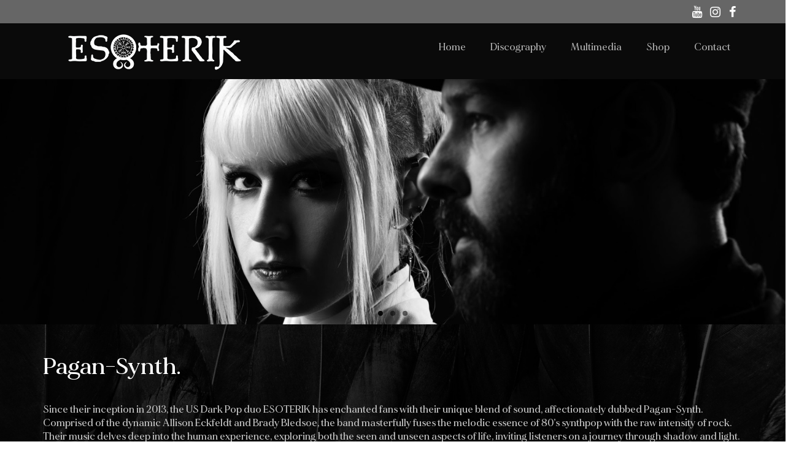

--- FILE ---
content_type: text/html; charset=UTF-8
request_url: https://www.esoterikmusic.com/
body_size: 21632
content:
<!DOCTYPE html>
<html class="no-js" dir="ltr" lang="en-US" prefix="og: https://ogp.me/ns#" itemscope="itemscope" itemtype="https://schema.org/WebPage">
<head>
  <meta charset="UTF-8">
  <meta name="viewport" content="width=device-width, initial-scale=1.0">
  <meta http-equiv="X-UA-Compatible" content="IE=edge">
  <title>Pagan-Synth. - ESOTERIK</title>

		<!-- All in One SEO 4.9.1.1 - aioseo.com -->
	<meta name="description" content="Since their inception in 2013, the US Dark Pop duo ESOTERIK has enchanted fans with their unique blend of sound, affectionately dubbed Pagan-Synth. Comprised of the dynamic Allison Eckfeldt and Brady Bledsoe, the band masterfully fuses the melodic essence of 80’s synthpop with the raw intensity of rock. Their music delves deep into the human" />
	<meta name="robots" content="max-image-preview:large" />
	<link rel="canonical" href="https://www.esoterikmusic.com/" />
	<meta name="generator" content="All in One SEO (AIOSEO) 4.9.1.1" />
		<meta property="og:locale" content="en_US" />
		<meta property="og:site_name" content="ESOTERIK - Pagan-Synth. Synthpop." />
		<meta property="og:type" content="article" />
		<meta property="og:title" content="Pagan-Synth. - ESOTERIK" />
		<meta property="og:description" content="Since their inception in 2013, the US Dark Pop duo ESOTERIK has enchanted fans with their unique blend of sound, affectionately dubbed Pagan-Synth. Comprised of the dynamic Allison Eckfeldt and Brady Bledsoe, the band masterfully fuses the melodic essence of 80’s synthpop with the raw intensity of rock. Their music delves deep into the human" />
		<meta property="og:url" content="https://www.esoterikmusic.com/" />
		<meta property="og:image" content="https://www.esoterikmusic.com/wp-content/uploads/2021/05/Esoterik-Social-Share.jpg" />
		<meta property="og:image:secure_url" content="https://www.esoterikmusic.com/wp-content/uploads/2021/05/Esoterik-Social-Share.jpg" />
		<meta property="og:image:width" content="1200" />
		<meta property="og:image:height" content="630" />
		<meta property="article:published_time" content="2014-10-10T02:16:58+00:00" />
		<meta property="article:modified_time" content="2025-01-25T01:10:22+00:00" />
		<meta property="article:publisher" content="https://www.facebook.com/esoterikmusic" />
		<meta name="twitter:card" content="summary" />
		<meta name="twitter:title" content="Pagan-Synth. - ESOTERIK" />
		<meta name="twitter:description" content="Since their inception in 2013, the US Dark Pop duo ESOTERIK has enchanted fans with their unique blend of sound, affectionately dubbed Pagan-Synth. Comprised of the dynamic Allison Eckfeldt and Brady Bledsoe, the band masterfully fuses the melodic essence of 80’s synthpop with the raw intensity of rock. Their music delves deep into the human" />
		<meta name="twitter:image" content="https://www.esoterikmusic.com/wp-content/uploads/2021/05/Esoterik-Social-Share.jpg" />
		<script type="application/ld+json" class="aioseo-schema">
			{"@context":"https:\/\/schema.org","@graph":[{"@type":"BreadcrumbList","@id":"https:\/\/www.esoterikmusic.com\/#breadcrumblist","itemListElement":[{"@type":"ListItem","@id":"https:\/\/www.esoterikmusic.com#listItem","position":1,"name":"Home"}]},{"@type":"Organization","@id":"https:\/\/www.esoterikmusic.com\/#organization","name":"ESOTERIK","description":"Pagan-Synth. Synthpop.","url":"https:\/\/www.esoterikmusic.com\/","logo":{"@type":"ImageObject","url":"https:\/\/www.esoterikmusic.com\/wp-content\/uploads\/2021\/05\/ESOTERIK-LOGO-5-12-white-small.png","@id":"https:\/\/www.esoterikmusic.com\/#organizationLogo","width":300,"height":79},"image":{"@id":"https:\/\/www.esoterikmusic.com\/#organizationLogo"},"sameAs":["https:\/\/www.facebook.com\/esoterikmusic","https:\/\/www.instagram.com\/esoterik_music\/?hl=en","https:\/\/www.youtube.com\/channel\/UCWyqkxRM-AlP9j5kjJ8G1MA"]},{"@type":"WebPage","@id":"https:\/\/www.esoterikmusic.com\/#webpage","url":"https:\/\/www.esoterikmusic.com\/","name":"Pagan-Synth. - ESOTERIK","description":"Since their inception in 2013, the US Dark Pop duo ESOTERIK has enchanted fans with their unique blend of sound, affectionately dubbed Pagan-Synth. Comprised of the dynamic Allison Eckfeldt and Brady Bledsoe, the band masterfully fuses the melodic essence of 80\u2019s synthpop with the raw intensity of rock. Their music delves deep into the human","inLanguage":"en-US","isPartOf":{"@id":"https:\/\/www.esoterikmusic.com\/#website"},"breadcrumb":{"@id":"https:\/\/www.esoterikmusic.com\/#breadcrumblist"},"datePublished":"2014-10-09T20:16:58-06:00","dateModified":"2025-01-24T19:10:22-06:00"},{"@type":"WebSite","@id":"https:\/\/www.esoterikmusic.com\/#website","url":"https:\/\/www.esoterikmusic.com\/","name":"ESOTERIK","description":"Pagan-Synth. Synthpop.","inLanguage":"en-US","publisher":{"@id":"https:\/\/www.esoterikmusic.com\/#organization"}}]}
		</script>
		<!-- All in One SEO -->

<link rel='dns-prefetch' href='//www.googletagmanager.com' />
<link rel='dns-prefetch' href='//fonts.googleapis.com' />
<link rel="alternate" type="application/rss+xml" title="ESOTERIK &raquo; Feed" href="https://www.esoterikmusic.com/feed/" />
<link rel="alternate" title="oEmbed (JSON)" type="application/json+oembed" href="https://www.esoterikmusic.com/wp-json/oembed/1.0/embed?url=https%3A%2F%2Fwww.esoterikmusic.com%2F" />
<link rel="alternate" title="oEmbed (XML)" type="text/xml+oembed" href="https://www.esoterikmusic.com/wp-json/oembed/1.0/embed?url=https%3A%2F%2Fwww.esoterikmusic.com%2F&#038;format=xml" />
<style id='wp-img-auto-sizes-contain-inline-css' type='text/css'>
img:is([sizes=auto i],[sizes^="auto," i]){contain-intrinsic-size:3000px 1500px}
/*# sourceURL=wp-img-auto-sizes-contain-inline-css */
</style>
<link rel='stylesheet' id='twb-open-sans-css' href='https://fonts.googleapis.com/css?family=Open+Sans%3A300%2C400%2C500%2C600%2C700%2C800&#038;display=swap&#038;ver=6.9' type='text/css' media='all' />
<link rel='stylesheet' id='twbbwg-global-css' href='https://www.esoterikmusic.com/wp-content/plugins/photo-gallery/booster/assets/css/global.css?ver=1.0.0' type='text/css' media='all' />
<link rel='stylesheet' id='jquery.prettyphoto-css' href='https://www.esoterikmusic.com/wp-content/plugins/wp-video-lightbox/css/prettyPhoto.css?ver=6.9' type='text/css' media='all' />
<link rel='stylesheet' id='video-lightbox-css' href='https://www.esoterikmusic.com/wp-content/plugins/wp-video-lightbox/wp-video-lightbox.css?ver=6.9' type='text/css' media='all' />
<link rel='stylesheet' id='sbi_styles-css' href='https://www.esoterikmusic.com/wp-content/plugins/instagram-feed/css/sbi-styles.min.css?ver=6.10.0' type='text/css' media='all' />
<link rel='stylesheet' id='front-css-css' href='https://www.esoterikmusic.com/wp-content/plugins/fully-background-manager/assets/css/fbm_front.css?ver=6.9' type='text/css' media='all' />
<style id='wp-emoji-styles-inline-css' type='text/css'>

	img.wp-smiley, img.emoji {
		display: inline !important;
		border: none !important;
		box-shadow: none !important;
		height: 1em !important;
		width: 1em !important;
		margin: 0 0.07em !important;
		vertical-align: -0.1em !important;
		background: none !important;
		padding: 0 !important;
	}
/*# sourceURL=wp-emoji-styles-inline-css */
</style>
<style id='wp-block-library-inline-css' type='text/css'>
:root{--wp-block-synced-color:#7a00df;--wp-block-synced-color--rgb:122,0,223;--wp-bound-block-color:var(--wp-block-synced-color);--wp-editor-canvas-background:#ddd;--wp-admin-theme-color:#007cba;--wp-admin-theme-color--rgb:0,124,186;--wp-admin-theme-color-darker-10:#006ba1;--wp-admin-theme-color-darker-10--rgb:0,107,160.5;--wp-admin-theme-color-darker-20:#005a87;--wp-admin-theme-color-darker-20--rgb:0,90,135;--wp-admin-border-width-focus:2px}@media (min-resolution:192dpi){:root{--wp-admin-border-width-focus:1.5px}}.wp-element-button{cursor:pointer}:root .has-very-light-gray-background-color{background-color:#eee}:root .has-very-dark-gray-background-color{background-color:#313131}:root .has-very-light-gray-color{color:#eee}:root .has-very-dark-gray-color{color:#313131}:root .has-vivid-green-cyan-to-vivid-cyan-blue-gradient-background{background:linear-gradient(135deg,#00d084,#0693e3)}:root .has-purple-crush-gradient-background{background:linear-gradient(135deg,#34e2e4,#4721fb 50%,#ab1dfe)}:root .has-hazy-dawn-gradient-background{background:linear-gradient(135deg,#faaca8,#dad0ec)}:root .has-subdued-olive-gradient-background{background:linear-gradient(135deg,#fafae1,#67a671)}:root .has-atomic-cream-gradient-background{background:linear-gradient(135deg,#fdd79a,#004a59)}:root .has-nightshade-gradient-background{background:linear-gradient(135deg,#330968,#31cdcf)}:root .has-midnight-gradient-background{background:linear-gradient(135deg,#020381,#2874fc)}:root{--wp--preset--font-size--normal:16px;--wp--preset--font-size--huge:42px}.has-regular-font-size{font-size:1em}.has-larger-font-size{font-size:2.625em}.has-normal-font-size{font-size:var(--wp--preset--font-size--normal)}.has-huge-font-size{font-size:var(--wp--preset--font-size--huge)}.has-text-align-center{text-align:center}.has-text-align-left{text-align:left}.has-text-align-right{text-align:right}.has-fit-text{white-space:nowrap!important}#end-resizable-editor-section{display:none}.aligncenter{clear:both}.items-justified-left{justify-content:flex-start}.items-justified-center{justify-content:center}.items-justified-right{justify-content:flex-end}.items-justified-space-between{justify-content:space-between}.screen-reader-text{border:0;clip-path:inset(50%);height:1px;margin:-1px;overflow:hidden;padding:0;position:absolute;width:1px;word-wrap:normal!important}.screen-reader-text:focus{background-color:#ddd;clip-path:none;color:#444;display:block;font-size:1em;height:auto;left:5px;line-height:normal;padding:15px 23px 14px;text-decoration:none;top:5px;width:auto;z-index:100000}html :where(.has-border-color){border-style:solid}html :where([style*=border-top-color]){border-top-style:solid}html :where([style*=border-right-color]){border-right-style:solid}html :where([style*=border-bottom-color]){border-bottom-style:solid}html :where([style*=border-left-color]){border-left-style:solid}html :where([style*=border-width]){border-style:solid}html :where([style*=border-top-width]){border-top-style:solid}html :where([style*=border-right-width]){border-right-style:solid}html :where([style*=border-bottom-width]){border-bottom-style:solid}html :where([style*=border-left-width]){border-left-style:solid}html :where(img[class*=wp-image-]){height:auto;max-width:100%}:where(figure){margin:0 0 1em}html :where(.is-position-sticky){--wp-admin--admin-bar--position-offset:var(--wp-admin--admin-bar--height,0px)}@media screen and (max-width:600px){html :where(.is-position-sticky){--wp-admin--admin-bar--position-offset:0px}}

/*# sourceURL=wp-block-library-inline-css */
</style><style id='global-styles-inline-css' type='text/css'>
:root{--wp--preset--aspect-ratio--square: 1;--wp--preset--aspect-ratio--4-3: 4/3;--wp--preset--aspect-ratio--3-4: 3/4;--wp--preset--aspect-ratio--3-2: 3/2;--wp--preset--aspect-ratio--2-3: 2/3;--wp--preset--aspect-ratio--16-9: 16/9;--wp--preset--aspect-ratio--9-16: 9/16;--wp--preset--color--black: #000;--wp--preset--color--cyan-bluish-gray: #abb8c3;--wp--preset--color--white: #fff;--wp--preset--color--pale-pink: #f78da7;--wp--preset--color--vivid-red: #cf2e2e;--wp--preset--color--luminous-vivid-orange: #ff6900;--wp--preset--color--luminous-vivid-amber: #fcb900;--wp--preset--color--light-green-cyan: #7bdcb5;--wp--preset--color--vivid-green-cyan: #00d084;--wp--preset--color--pale-cyan-blue: #8ed1fc;--wp--preset--color--vivid-cyan-blue: #0693e3;--wp--preset--color--vivid-purple: #9b51e0;--wp--preset--color--virtue-primary: #2d5c88;--wp--preset--color--virtue-primary-light: #6c8dab;--wp--preset--color--very-light-gray: #eee;--wp--preset--color--very-dark-gray: #444;--wp--preset--gradient--vivid-cyan-blue-to-vivid-purple: linear-gradient(135deg,rgb(6,147,227) 0%,rgb(155,81,224) 100%);--wp--preset--gradient--light-green-cyan-to-vivid-green-cyan: linear-gradient(135deg,rgb(122,220,180) 0%,rgb(0,208,130) 100%);--wp--preset--gradient--luminous-vivid-amber-to-luminous-vivid-orange: linear-gradient(135deg,rgb(252,185,0) 0%,rgb(255,105,0) 100%);--wp--preset--gradient--luminous-vivid-orange-to-vivid-red: linear-gradient(135deg,rgb(255,105,0) 0%,rgb(207,46,46) 100%);--wp--preset--gradient--very-light-gray-to-cyan-bluish-gray: linear-gradient(135deg,rgb(238,238,238) 0%,rgb(169,184,195) 100%);--wp--preset--gradient--cool-to-warm-spectrum: linear-gradient(135deg,rgb(74,234,220) 0%,rgb(151,120,209) 20%,rgb(207,42,186) 40%,rgb(238,44,130) 60%,rgb(251,105,98) 80%,rgb(254,248,76) 100%);--wp--preset--gradient--blush-light-purple: linear-gradient(135deg,rgb(255,206,236) 0%,rgb(152,150,240) 100%);--wp--preset--gradient--blush-bordeaux: linear-gradient(135deg,rgb(254,205,165) 0%,rgb(254,45,45) 50%,rgb(107,0,62) 100%);--wp--preset--gradient--luminous-dusk: linear-gradient(135deg,rgb(255,203,112) 0%,rgb(199,81,192) 50%,rgb(65,88,208) 100%);--wp--preset--gradient--pale-ocean: linear-gradient(135deg,rgb(255,245,203) 0%,rgb(182,227,212) 50%,rgb(51,167,181) 100%);--wp--preset--gradient--electric-grass: linear-gradient(135deg,rgb(202,248,128) 0%,rgb(113,206,126) 100%);--wp--preset--gradient--midnight: linear-gradient(135deg,rgb(2,3,129) 0%,rgb(40,116,252) 100%);--wp--preset--font-size--small: 13px;--wp--preset--font-size--medium: 20px;--wp--preset--font-size--large: 36px;--wp--preset--font-size--x-large: 42px;--wp--preset--spacing--20: 0.44rem;--wp--preset--spacing--30: 0.67rem;--wp--preset--spacing--40: 1rem;--wp--preset--spacing--50: 1.5rem;--wp--preset--spacing--60: 2.25rem;--wp--preset--spacing--70: 3.38rem;--wp--preset--spacing--80: 5.06rem;--wp--preset--shadow--natural: 6px 6px 9px rgba(0, 0, 0, 0.2);--wp--preset--shadow--deep: 12px 12px 50px rgba(0, 0, 0, 0.4);--wp--preset--shadow--sharp: 6px 6px 0px rgba(0, 0, 0, 0.2);--wp--preset--shadow--outlined: 6px 6px 0px -3px rgb(255, 255, 255), 6px 6px rgb(0, 0, 0);--wp--preset--shadow--crisp: 6px 6px 0px rgb(0, 0, 0);}:where(.is-layout-flex){gap: 0.5em;}:where(.is-layout-grid){gap: 0.5em;}body .is-layout-flex{display: flex;}.is-layout-flex{flex-wrap: wrap;align-items: center;}.is-layout-flex > :is(*, div){margin: 0;}body .is-layout-grid{display: grid;}.is-layout-grid > :is(*, div){margin: 0;}:where(.wp-block-columns.is-layout-flex){gap: 2em;}:where(.wp-block-columns.is-layout-grid){gap: 2em;}:where(.wp-block-post-template.is-layout-flex){gap: 1.25em;}:where(.wp-block-post-template.is-layout-grid){gap: 1.25em;}.has-black-color{color: var(--wp--preset--color--black) !important;}.has-cyan-bluish-gray-color{color: var(--wp--preset--color--cyan-bluish-gray) !important;}.has-white-color{color: var(--wp--preset--color--white) !important;}.has-pale-pink-color{color: var(--wp--preset--color--pale-pink) !important;}.has-vivid-red-color{color: var(--wp--preset--color--vivid-red) !important;}.has-luminous-vivid-orange-color{color: var(--wp--preset--color--luminous-vivid-orange) !important;}.has-luminous-vivid-amber-color{color: var(--wp--preset--color--luminous-vivid-amber) !important;}.has-light-green-cyan-color{color: var(--wp--preset--color--light-green-cyan) !important;}.has-vivid-green-cyan-color{color: var(--wp--preset--color--vivid-green-cyan) !important;}.has-pale-cyan-blue-color{color: var(--wp--preset--color--pale-cyan-blue) !important;}.has-vivid-cyan-blue-color{color: var(--wp--preset--color--vivid-cyan-blue) !important;}.has-vivid-purple-color{color: var(--wp--preset--color--vivid-purple) !important;}.has-black-background-color{background-color: var(--wp--preset--color--black) !important;}.has-cyan-bluish-gray-background-color{background-color: var(--wp--preset--color--cyan-bluish-gray) !important;}.has-white-background-color{background-color: var(--wp--preset--color--white) !important;}.has-pale-pink-background-color{background-color: var(--wp--preset--color--pale-pink) !important;}.has-vivid-red-background-color{background-color: var(--wp--preset--color--vivid-red) !important;}.has-luminous-vivid-orange-background-color{background-color: var(--wp--preset--color--luminous-vivid-orange) !important;}.has-luminous-vivid-amber-background-color{background-color: var(--wp--preset--color--luminous-vivid-amber) !important;}.has-light-green-cyan-background-color{background-color: var(--wp--preset--color--light-green-cyan) !important;}.has-vivid-green-cyan-background-color{background-color: var(--wp--preset--color--vivid-green-cyan) !important;}.has-pale-cyan-blue-background-color{background-color: var(--wp--preset--color--pale-cyan-blue) !important;}.has-vivid-cyan-blue-background-color{background-color: var(--wp--preset--color--vivid-cyan-blue) !important;}.has-vivid-purple-background-color{background-color: var(--wp--preset--color--vivid-purple) !important;}.has-black-border-color{border-color: var(--wp--preset--color--black) !important;}.has-cyan-bluish-gray-border-color{border-color: var(--wp--preset--color--cyan-bluish-gray) !important;}.has-white-border-color{border-color: var(--wp--preset--color--white) !important;}.has-pale-pink-border-color{border-color: var(--wp--preset--color--pale-pink) !important;}.has-vivid-red-border-color{border-color: var(--wp--preset--color--vivid-red) !important;}.has-luminous-vivid-orange-border-color{border-color: var(--wp--preset--color--luminous-vivid-orange) !important;}.has-luminous-vivid-amber-border-color{border-color: var(--wp--preset--color--luminous-vivid-amber) !important;}.has-light-green-cyan-border-color{border-color: var(--wp--preset--color--light-green-cyan) !important;}.has-vivid-green-cyan-border-color{border-color: var(--wp--preset--color--vivid-green-cyan) !important;}.has-pale-cyan-blue-border-color{border-color: var(--wp--preset--color--pale-cyan-blue) !important;}.has-vivid-cyan-blue-border-color{border-color: var(--wp--preset--color--vivid-cyan-blue) !important;}.has-vivid-purple-border-color{border-color: var(--wp--preset--color--vivid-purple) !important;}.has-vivid-cyan-blue-to-vivid-purple-gradient-background{background: var(--wp--preset--gradient--vivid-cyan-blue-to-vivid-purple) !important;}.has-light-green-cyan-to-vivid-green-cyan-gradient-background{background: var(--wp--preset--gradient--light-green-cyan-to-vivid-green-cyan) !important;}.has-luminous-vivid-amber-to-luminous-vivid-orange-gradient-background{background: var(--wp--preset--gradient--luminous-vivid-amber-to-luminous-vivid-orange) !important;}.has-luminous-vivid-orange-to-vivid-red-gradient-background{background: var(--wp--preset--gradient--luminous-vivid-orange-to-vivid-red) !important;}.has-very-light-gray-to-cyan-bluish-gray-gradient-background{background: var(--wp--preset--gradient--very-light-gray-to-cyan-bluish-gray) !important;}.has-cool-to-warm-spectrum-gradient-background{background: var(--wp--preset--gradient--cool-to-warm-spectrum) !important;}.has-blush-light-purple-gradient-background{background: var(--wp--preset--gradient--blush-light-purple) !important;}.has-blush-bordeaux-gradient-background{background: var(--wp--preset--gradient--blush-bordeaux) !important;}.has-luminous-dusk-gradient-background{background: var(--wp--preset--gradient--luminous-dusk) !important;}.has-pale-ocean-gradient-background{background: var(--wp--preset--gradient--pale-ocean) !important;}.has-electric-grass-gradient-background{background: var(--wp--preset--gradient--electric-grass) !important;}.has-midnight-gradient-background{background: var(--wp--preset--gradient--midnight) !important;}.has-small-font-size{font-size: var(--wp--preset--font-size--small) !important;}.has-medium-font-size{font-size: var(--wp--preset--font-size--medium) !important;}.has-large-font-size{font-size: var(--wp--preset--font-size--large) !important;}.has-x-large-font-size{font-size: var(--wp--preset--font-size--x-large) !important;}
/*# sourceURL=global-styles-inline-css */
</style>

<style id='classic-theme-styles-inline-css' type='text/css'>
/*! This file is auto-generated */
.wp-block-button__link{color:#fff;background-color:#32373c;border-radius:9999px;box-shadow:none;text-decoration:none;padding:calc(.667em + 2px) calc(1.333em + 2px);font-size:1.125em}.wp-block-file__button{background:#32373c;color:#fff;text-decoration:none}
/*# sourceURL=/wp-includes/css/classic-themes.min.css */
</style>
<link rel='stylesheet' id='bwg_fonts-css' href='https://www.esoterikmusic.com/wp-content/plugins/photo-gallery/css/bwg-fonts/fonts.css?ver=0.0.1' type='text/css' media='all' />
<link rel='stylesheet' id='sumoselect-css' href='https://www.esoterikmusic.com/wp-content/plugins/photo-gallery/css/sumoselect.min.css?ver=3.4.6' type='text/css' media='all' />
<link rel='stylesheet' id='mCustomScrollbar-css' href='https://www.esoterikmusic.com/wp-content/plugins/photo-gallery/css/jquery.mCustomScrollbar.min.css?ver=3.1.5' type='text/css' media='all' />
<link rel='stylesheet' id='bwg_googlefonts-css' href='https://fonts.googleapis.com/css?family=Ubuntu&#038;subset=greek,latin,greek-ext,vietnamese,cyrillic-ext,latin-ext,cyrillic' type='text/css' media='all' />
<link rel='stylesheet' id='bwg_frontend-css' href='https://www.esoterikmusic.com/wp-content/plugins/photo-gallery/css/styles.min.css?ver=1.8.35' type='text/css' media='all' />
<link rel='stylesheet' id='uaf_client_css-css' href='https://www.esoterikmusic.com/wp-content/uploads/useanyfont/uaf.css?ver=1765336769' type='text/css' media='all' />
<link rel='stylesheet' id='virtue_theme-css' href='https://www.esoterikmusic.com/wp-content/themes/virtue/assets/css/virtue.css?ver=3.4.4' type='text/css' media='all' />
<link rel='stylesheet' id='virtue_skin-css' href='https://www.esoterikmusic.com/wp-content/themes/virtue/assets/css/skins/default.css?ver=3.4.4' type='text/css' media='all' />
<link rel='stylesheet' id='redux-google-fonts-virtue-css' href='https://fonts.googleapis.com/css?family=Lato%3A400%2C700%7CMoul%3A400%7Cunderworld%3A400&#038;subset=khmer&#038;ver=1622125555' type='text/css' media='all' />
<script type="text/javascript" src="https://www.esoterikmusic.com/wp-includes/js/jquery/jquery.min.js?ver=3.7.1" id="jquery-core-js"></script>
<script type="text/javascript" src="https://www.esoterikmusic.com/wp-includes/js/jquery/jquery-migrate.min.js?ver=3.4.1" id="jquery-migrate-js"></script>
<script type="text/javascript" src="https://www.esoterikmusic.com/wp-content/plugins/photo-gallery/booster/assets/js/circle-progress.js?ver=1.2.2" id="twbbwg-circle-js"></script>
<script type="text/javascript" id="twbbwg-global-js-extra">
/* <![CDATA[ */
var twb = {"nonce":"db773aa831","ajax_url":"https://www.esoterikmusic.com/wp-admin/admin-ajax.php","plugin_url":"https://www.esoterikmusic.com/wp-content/plugins/photo-gallery/booster","href":"https://www.esoterikmusic.com/wp-admin/admin.php?page=twbbwg_photo-gallery"};
var twb = {"nonce":"db773aa831","ajax_url":"https://www.esoterikmusic.com/wp-admin/admin-ajax.php","plugin_url":"https://www.esoterikmusic.com/wp-content/plugins/photo-gallery/booster","href":"https://www.esoterikmusic.com/wp-admin/admin.php?page=twbbwg_photo-gallery"};
//# sourceURL=twbbwg-global-js-extra
/* ]]> */
</script>
<script type="text/javascript" src="https://www.esoterikmusic.com/wp-content/plugins/photo-gallery/booster/assets/js/global.js?ver=1.0.0" id="twbbwg-global-js"></script>
<script type="text/javascript" src="https://www.esoterikmusic.com/wp-content/plugins/wp-video-lightbox/js/jquery.prettyPhoto.js?ver=3.1.6" id="jquery.prettyphoto-js"></script>
<script type="text/javascript" id="video-lightbox-js-extra">
/* <![CDATA[ */
var vlpp_vars = {"prettyPhoto_rel":"wp-video-lightbox","animation_speed":"fast","slideshow":"5000","autoplay_slideshow":"false","opacity":"0.80","show_title":"true","allow_resize":"true","allow_expand":"true","default_width":"640","default_height":"480","counter_separator_label":"/","theme":"pp_default","horizontal_padding":"20","hideflash":"false","wmode":"opaque","autoplay":"false","modal":"false","deeplinking":"false","overlay_gallery":"true","overlay_gallery_max":"30","keyboard_shortcuts":"true","ie6_fallback":"true"};
//# sourceURL=video-lightbox-js-extra
/* ]]> */
</script>
<script type="text/javascript" src="https://www.esoterikmusic.com/wp-content/plugins/wp-video-lightbox/js/video-lightbox.js?ver=3.1.6" id="video-lightbox-js"></script>
<script type="text/javascript" src="https://www.esoterikmusic.com/wp-content/plugins/photo-gallery/js/jquery.sumoselect.min.js?ver=3.4.6" id="sumoselect-js"></script>
<script type="text/javascript" src="https://www.esoterikmusic.com/wp-content/plugins/photo-gallery/js/tocca.min.js?ver=2.0.9" id="bwg_mobile-js"></script>
<script type="text/javascript" src="https://www.esoterikmusic.com/wp-content/plugins/photo-gallery/js/jquery.mCustomScrollbar.concat.min.js?ver=3.1.5" id="mCustomScrollbar-js"></script>
<script type="text/javascript" src="https://www.esoterikmusic.com/wp-content/plugins/photo-gallery/js/jquery.fullscreen.min.js?ver=0.6.0" id="jquery-fullscreen-js"></script>
<script type="text/javascript" id="bwg_frontend-js-extra">
/* <![CDATA[ */
var bwg_objectsL10n = {"bwg_field_required":"field is required.","bwg_mail_validation":"This is not a valid email address.","bwg_search_result":"There are no images matching your search.","bwg_select_tag":"Select Tag","bwg_order_by":"Order By","bwg_search":"Search","bwg_show_ecommerce":"Show Ecommerce","bwg_hide_ecommerce":"Hide Ecommerce","bwg_show_comments":"Show Comments","bwg_hide_comments":"Hide Comments","bwg_restore":"Restore","bwg_maximize":"Maximize","bwg_fullscreen":"Fullscreen","bwg_exit_fullscreen":"Exit Fullscreen","bwg_search_tag":"SEARCH...","bwg_tag_no_match":"No tags found","bwg_all_tags_selected":"All tags selected","bwg_tags_selected":"tags selected","play":"Play","pause":"Pause","is_pro":"","bwg_play":"Play","bwg_pause":"Pause","bwg_hide_info":"Hide info","bwg_show_info":"Show info","bwg_hide_rating":"Hide rating","bwg_show_rating":"Show rating","ok":"Ok","cancel":"Cancel","select_all":"Select all","lazy_load":"0","lazy_loader":"https://www.esoterikmusic.com/wp-content/plugins/photo-gallery/images/ajax_loader.png","front_ajax":"0","bwg_tag_see_all":"see all tags","bwg_tag_see_less":"see less tags"};
//# sourceURL=bwg_frontend-js-extra
/* ]]> */
</script>
<script type="text/javascript" src="https://www.esoterikmusic.com/wp-content/plugins/photo-gallery/js/scripts.min.js?ver=1.8.35" id="bwg_frontend-js"></script>
<script type="text/javascript" src="https://www.esoterikmusic.com/wp-content/plugins/sticky-menu-or-anything-on-scroll/assets/js/jq-sticky-anything.min.js?ver=2.1.1" id="stickyAnythingLib-js"></script>

<!-- Google tag (gtag.js) snippet added by Site Kit -->
<!-- Google Analytics snippet added by Site Kit -->
<script type="text/javascript" src="https://www.googletagmanager.com/gtag/js?id=GT-M6XTLZM" id="google_gtagjs-js" async></script>
<script type="text/javascript" id="google_gtagjs-js-after">
/* <![CDATA[ */
window.dataLayer = window.dataLayer || [];function gtag(){dataLayer.push(arguments);}
gtag("set","linker",{"domains":["www.esoterikmusic.com"]});
gtag("js", new Date());
gtag("set", "developer_id.dZTNiMT", true);
gtag("config", "GT-M6XTLZM");
//# sourceURL=google_gtagjs-js-after
/* ]]> */
</script>
<link rel="https://api.w.org/" href="https://www.esoterikmusic.com/wp-json/" /><link rel="alternate" title="JSON" type="application/json" href="https://www.esoterikmusic.com/wp-json/wp/v2/pages/20" /><link rel="EditURI" type="application/rsd+xml" title="RSD" href="https://www.esoterikmusic.com/xmlrpc.php?rsd" />
<meta name="generator" content="WordPress 6.9" />
<link rel='shortlink' href='https://www.esoterikmusic.com/' />
<meta name="generator" content="Site Kit by Google 1.170.0" /><script>
            WP_VIDEO_LIGHTBOX_VERSION="1.9.12";
            WP_VID_LIGHTBOX_URL="https://www.esoterikmusic.com/wp-content/plugins/wp-video-lightbox";
                        function wpvl_paramReplace(name, string, value) {
                // Find the param with regex
                // Grab the first character in the returned string (should be ? or &)
                // Replace our href string with our new value, passing on the name and delimeter

                var re = new RegExp("[\?&]" + name + "=([^&#]*)");
                var matches = re.exec(string);
                var newString;

                if (matches === null) {
                    // if there are no params, append the parameter
                    newString = string + '?' + name + '=' + value;
                } else {
                    var delimeter = matches[0].charAt(0);
                    newString = string.replace(re, delimeter + name + "=" + value);
                }
                return newString;
            }
            </script><style type="text/css">#logo {padding-top:5px;}#logo {padding-bottom:7px;}#logo {margin-left:35px;}#logo {margin-right:0px;}#nav-main {margin-top:20px;}#nav-main {margin-bottom:10px;}.headerfont, .tp-caption {font-family:underworld;} .topbarmenu ul li {font-family:Lato;}.color_gray, .subhead, .subhead a, .posttags, .posttags a, .product_meta a {color:#9e9e9e;}input[type=number]::-webkit-inner-spin-button, input[type=number]::-webkit-outer-spin-button { -webkit-appearance: none; margin: 0; } input[type=number] {-moz-appearance: textfield;}.quantity input::-webkit-outer-spin-button,.quantity input::-webkit-inner-spin-button {display: none;}.contentclass, .nav-tabs>.active>a, .nav-tabs>.active>a:hover, .nav-tabs>.active>a:focus {background:transparent  repeat center top;}.topclass {background:#666666    ;}.headerclass {background:#0a0a0a    ;}.footerclass {background:#000000    ;}.product_item .product_details h5 {text-transform: none;} @media (-webkit-min-device-pixel-ratio: 2), (min-resolution: 192dpi) {#logo .kad-standard-logo {display: none;} #logo .kad-retina-logo {display: block;}}.product_item .product_details h5 {min-height:40px;}@media (max-width: 767px) {.kad-desktop-slider {display:none;}}.entry-content p { margin-bottom:16px;}</style><style type="text/css" id="custom-background-css">
body.custom-background { background-image: url("https://www.esoterikmusic.com/wp-content/uploads/2021/05/feathers-background.jpg"); background-position: center top; background-size: cover; background-repeat: repeat; background-attachment: fixed; }
</style>
	<link rel="icon" href="https://www.esoterikmusic.com/wp-content/uploads/2021/05/cropped-browser-icon-32x32.png" sizes="32x32" />
<link rel="icon" href="https://www.esoterikmusic.com/wp-content/uploads/2021/05/cropped-browser-icon-192x192.png" sizes="192x192" />
<link rel="apple-touch-icon" href="https://www.esoterikmusic.com/wp-content/uploads/2021/05/cropped-browser-icon-180x180.png" />
<meta name="msapplication-TileImage" content="https://www.esoterikmusic.com/wp-content/uploads/2021/05/cropped-browser-icon-270x270.png" />
		<style type="text/css" id="wp-custom-css">
			.footercredits p {
    font-size: 12px;
}
.footernav ul li a {
    font-size: 12px;
}
a {
  color: #00adb5;
}

.su-button {
 margin: 5px;
}

.footernav ul li a {
	font-size: 14px;
color: #b1b1b1;}

.topbar-widget .virtue_social_widget a i {
    font-size: 20px;
}		</style>
		<style type="text/css" class="options-output">header #logo a.brand,.logofont{font-family:Lato;line-height:40px;font-weight:400;font-style:normal;font-size:32px;}.kad_tagline{font-family:Moul;line-height:20px;font-weight:400;font-style:normal;color:#b2b2b2;font-size:14px;}.product_item .product_details h5{font-family:Lato;line-height:20px;font-weight:normal;font-style:700;font-size:16px;}h1{font-family:underworld;line-height:40px;font-weight:400;font-style:normal;color:#ffffff;font-size:38px;}h2{font-family:underworld;line-height:40px;font-weight:normal;font-style:normal;color:#ffffff;font-size:32px;}h3{font-family:underworld;line-height:40px;font-weight:400;font-style:normal;color:#dbdbdb;font-size:28px;}h4{font-family:Lato;line-height:40px;font-weight:400;font-style:normal;font-size:24px;}h5{font-family:Lato;line-height:24px;font-weight:700;font-style:normal;font-size:18px;}body{font-family:Verdana, Geneva, sans-serif;line-height:22px;font-weight:400;font-style:normal;color:#c4c4c4;font-size:16px;}#nav-main ul.sf-menu a{font-family:Lato;line-height:18px;font-weight:400;font-style:normal;color:#afafaf;font-size:16px;}#nav-second ul.sf-menu a{font-family:Lato;line-height:22px;font-weight:400;font-style:normal;font-size:18px;}.kad-nav-inner .kad-mnav, .kad-mobile-nav .kad-nav-inner li a,.nav-trigger-case{font-family:Lato;line-height:20px;font-weight:400;font-style:normal;color:#ffffff;font-size:16px;}</style></head>
<body class="home wp-singular page-template-default page page-id-20 custom-background wp-embed-responsive wp-theme-virtue fully-background wide">
	<div id="kt-skip-link"><a href="#content">Skip to Main Content</a></div>
	<div id="wrapper" class="container">
	<header class="banner headerclass" itemscope itemtype="https://schema.org/WPHeader">
	<div id="topbar" class="topclass">
	<div class="container">
		<div class="row">
			<div class="col-md-6 col-sm-6 kad-topbar-left">
				<div class="topbarmenu clearfix">
								</div>
			</div><!-- close col-md-6 --> 
			<div class="col-md-6 col-sm-6 kad-topbar-right">
				<div id="topbar-search" class="topbar-widget">
					    <div class="virtue_social_widget clearfix">
      
<a href="https://www.facebook.com/esoterikmusic" class="facebook_link" title="Facebook" target="_blank" data-toggle="tooltip" data-placement="top" data-original-title="Facebook"><i class="icon-facebook"></i></a><a href="https://www.instagram.com/esoterik_music/?hl=en" class="instagram_link" title="Instagram" target="_blank" data-toggle="tooltip" data-placement="top" data-original-title="Instagram"><i class="icon-instagram"></i></a><a href="https://www.youtube.com/channel/UCWyqkxRM-AlP9j5kjJ8G1MA" class="youtube_link" title="YouTube" target="_blank" data-toggle="tooltip" data-placement="top" data-original-title="YouTube"><i class="icon-youtube"></i></a>    </div>
  				</div>
			</div> <!-- close col-md-6-->
		</div> <!-- Close Row -->
	</div> <!-- Close Container -->
</div>	<div class="container">
		<div class="row">
			<div class="col-md-4 clearfix kad-header-left">
				<div id="logo" class="logocase">
					<a class="brand logofont" href="https://www.esoterikmusic.com/">
													<div id="thelogo">
								<img src="https://www.esoterikmusic.com/wp-content/uploads/2021/05/ESOTERIK-LOGO-5-12-white-small.png" alt="ESOTERIK" width="300" height="79" class="kad-standard-logo" />
																<img src="https://www.esoterikmusic.com/wp-content/uploads/2021/05/ESOTERIK-LOGO-5-12-white.png" alt="ESOTERIK" width="2700" height="708" class="kad-retina-logo" style="max-height:79px" />
															</div>
												</a>
									</div> <!-- Close #logo -->
			</div><!-- close logo span -->
							<div class="col-md-8 kad-header-right">
					<nav id="nav-main" class="clearfix" itemscope itemtype="https://schema.org/SiteNavigationElement">
						<ul id="menu-main-menu" class="sf-menu"><li  class=" current-menu-item current_page_item menu-item-25"><a href="https://www.esoterikmusic.com/" aria-current="page"><span>Home</span></a></li>
<li  class=" menu-item-24"><a href="https://www.esoterikmusic.com/discography/"><span>Discography</span></a></li>
<li  class=" menu-item-28"><a href="https://www.esoterikmusic.com/gallery/"><span>Multimedia</span></a></li>
<li  class=" menu-item-648"><a target="_blank" href="https://esoterikmusic.bigcartel.com/"><span>Shop</span></a></li>
<li  class=" menu-item-822"><a href="mailto:contact@esoterikmusic.com?subject=Email%20From%20Esoterik%20Website"><span>Contact</span></a></li>
</ul>					</nav> 
				</div> <!-- Close menuclass-->
			       
		</div> <!-- Close Row -->
					<div id="mobile-nav-trigger" class="nav-trigger">
				<button class="nav-trigger-case mobileclass collapsed" data-toggle="collapse" data-target=".kad-nav-collapse">
					<span class="kad-navbtn"><i class="icon-reorder"></i></span>
					<span class="kad-menu-name">Menu</span>
				</button>
			</div>
			<div id="kad-mobile-nav" class="kad-mobile-nav">
				<div class="kad-nav-inner mobileclass">
					<div class="kad-nav-collapse">
					<ul id="menu-main-menu-1" class="kad-mnav"><li  class=" current-menu-item current_page_item menu-item-25"><a href="https://www.esoterikmusic.com/" aria-current="page"><span>Home</span></a></li>
<li  class=" menu-item-24"><a href="https://www.esoterikmusic.com/discography/"><span>Discography</span></a></li>
<li  class=" menu-item-28"><a href="https://www.esoterikmusic.com/gallery/"><span>Multimedia</span></a></li>
<li  class=" menu-item-648"><a target="_blank" href="https://esoterikmusic.bigcartel.com/"><span>Shop</span></a></li>
<li  class=" menu-item-822"><a href="mailto:contact@esoterikmusic.com?subject=Email%20From%20Esoterik%20Website"><span>Contact</span></a></li>
</ul>					</div>
				</div>
			</div>
		 
	</div> <!-- Close Container -->
	</header>
	<div class="wrap contentclass" role="document">

	<div class="sliderclass kad-mobile-slider">
	<div id="imageslider" class="container">
		<div id="mflex" class="flexslider kt-flexslider loading" style="max-width:480px; margin-left: auto; margin-right:auto;" data-flex-speed="7000" data-flex-anim-speed="600" data-flex-animation="fade" data-flex-auto="true">
			<ul class="slides">
				<li><div itemprop="image" itemscope itemtype="https://schema.org/ImageObject"><img src="https://www.esoterikmusic.com/wp-content/uploads/2014/10/Esoterik-5390-mono-480x300.jpg" width="480" height="300" srcset="https://www.esoterikmusic.com/wp-content/uploads/2014/10/Esoterik-5390-mono-480x300.jpg 480w, https://www.esoterikmusic.com/wp-content/uploads/2014/10/Esoterik-5390-mono-960x600.jpg 960w" sizes="(max-width: 480px) 100vw, 480px" class="" itemprop="contentUrl" alt="" ><meta itemprop="url" content="https://www.esoterikmusic.com/wp-content/uploads/2014/10/Esoterik-5390-mono-480x300.jpg"><meta itemprop="width" content="480px"><meta itemprop="height" content="300px"></div></li><li><div itemprop="image" itemscope itemtype="https://schema.org/ImageObject"><img src="https://www.esoterikmusic.com/wp-content/uploads/2021/05/Esoterik-3190-mono-WEB-480x300.jpg" width="480" height="300" srcset="https://www.esoterikmusic.com/wp-content/uploads/2021/05/Esoterik-3190-mono-WEB-480x300.jpg 480w, https://www.esoterikmusic.com/wp-content/uploads/2021/05/Esoterik-3190-mono-WEB-80x50.jpg 80w, https://www.esoterikmusic.com/wp-content/uploads/2021/05/Esoterik-3190-mono-WEB-960x600.jpg 960w" sizes="(max-width: 480px) 100vw, 480px" class="" itemprop="contentUrl" alt="" ><meta itemprop="url" content="https://www.esoterikmusic.com/wp-content/uploads/2021/05/Esoterik-3190-mono-WEB-480x300.jpg"><meta itemprop="width" content="480px"><meta itemprop="height" content="300px"></div></li><li><div itemprop="image" itemscope itemtype="https://schema.org/ImageObject"><img src="https://www.esoterikmusic.com/wp-content/uploads/2021/05/Esoterik-5384-mono-WEB-EDIT-480x300.jpg" width="480" height="300" srcset="https://www.esoterikmusic.com/wp-content/uploads/2021/05/Esoterik-5384-mono-WEB-EDIT-480x300.jpg 480w, https://www.esoterikmusic.com/wp-content/uploads/2021/05/Esoterik-5384-mono-WEB-EDIT-80x50.jpg 80w, https://www.esoterikmusic.com/wp-content/uploads/2021/05/Esoterik-5384-mono-WEB-EDIT-960x600.jpg 960w" sizes="(max-width: 480px) 100vw, 480px" class="" itemprop="contentUrl" alt="" ><meta itemprop="url" content="https://www.esoterikmusic.com/wp-content/uploads/2021/05/Esoterik-5384-mono-WEB-EDIT-480x300.jpg"><meta itemprop="width" content="480px"><meta itemprop="height" content="300px"></div></li>			</ul>
		</div> <!--Flex Slides-->
	</div><!--Container-->
</div><!--feat--><div class="sliderclass kad-desktop-slider kt-full-slider-container">
    <div id="full_imageslider" class="kt-full-slider">
    <div class="flexslider kt-flexslider loading" data-flex-speed="7000" data-flex-anim-speed="600" data-flex-animation="fade" data-flex-auto="1">
        <ul class="slides">
                                  <li> 
                                                  <div class="kt-flex-fullslide" style="background-image:url(https://www.esoterikmusic.com/wp-content/uploads/2014/10/Esoterik-5390-mono.jpg); height:400px;">
                                                            </div>
                                              </li>
                                        <li> 
                                                  <div class="kt-flex-fullslide" style="background-image:url(https://www.esoterikmusic.com/wp-content/uploads/2021/05/Esoterik-3190-mono-WEB-EDIT.jpg); height:400px;">
                                                            </div>
                                              </li>
                                        <li> 
                                                  <div class="kt-flex-fullslide" style="background-image:url(https://www.esoterikmusic.com/wp-content/uploads/2021/05/Esoterik-5384-mono-WEB-EDIT.jpg); height:400px;">
                                                            </div>
                                              </li>
                          </ul>
      </div> <!--Flex Slides-->
  </div><!--Container-->
</div><!--sliderclass-->		<div id="homeheader" class="welcomeclass">
			<div class="container">
				<div class="page-header">
					<h1 class="entry-title" itemprop="name">
						Pagan-Synth.					</h1>
				</div>
			</div><!--container-->
		</div><!--welomeclass-->
	
	<div id="content" class="container homepagecontent container-contained">
		<div class="row">
			<div class="main col-md-12" role="main">
				<div class="entry-content" itemprop="mainContentOfPage" itemscope itemtype="https://schema.org/WebPageElement">

													<div class="homecontent clearfix home-margin"> 
										<div style="text-align: center;">
<p style="text-align: left;">Since their inception in 2013, the US Dark Pop duo ESOTERIK has enchanted fans with their unique blend of sound, affectionately dubbed Pagan-Synth. Comprised of the dynamic Allison Eckfeldt and Brady Bledsoe, the band masterfully fuses the melodic essence of 80’s synthpop with the raw intensity of rock. Their music delves deep into the human experience, exploring both the seen and unseen aspects of life, inviting listeners on a journey through shadow and light.</p>
<p style="text-align: left;">Their latest LP, <strong>“Alchemy”</strong>, has been hailed as a mesmerizing fusion of mystical folk elements and electronic rhythms. Described as “beautiful and danceable with a spiritual core,” the album transports listeners to a time when humanity was more attuned to the earth and its mysteries.</p>
<p style="text-align: left;">On November 22, 2024, ESOTERIK unveiled their highly anticipated EP, <strong>“Archetypes”</strong>. This release, preceded by a series of captivating singles and videos, has been met with acclaim from both critics and fans. The EP showcases a refinement in both composition and production, with each single earning a spot on the Deutsche Alternative Charts. Notably, the track “Trickster” broke into the top 10, highlighting the band’s growing influence.</p>
<p style="text-align: left;"><strong>“Archetypes”</strong> explores timeless themes that have shaped societies for centuries. The band delves into the power of language and storytelling, celebrating legends that transcend time and culture. These stories, rich in symbolism and ritual, carry the wisdom of generations and continue to captivate audiences with their enduring lessons and sensational nature.</p>
</div>
<p>&nbsp;</p>
<h2>Esoterik on Spotify </h2>
<p><iframe src="https://open.spotify.com/embed/artist/1x7SlHy6WYeOvqTBdGNfUF" width="100%" height="380" frameborder="0"><span data-mce-type="bookmark" style="display: inline-block; width: 0px; overflow: hidden; line-height: 0;" class="mce_SELRES_start">﻿</span><span data-mce-type="bookmark" style="display: inline-block; width: 0px; overflow: hidden; line-height: 0;" class="mce_SELRES_start">﻿</span></iframe></p>
<p>&nbsp;</p>
<div style="text-align: center;">
<h2 style="text-align: left;">Esoterik on Instagram</h2>

<div id="sb_instagram"  class="sbi sbi_mob_col_1 sbi_tab_col_2 sbi_col_4" style="padding-bottom: 10px; background-color: rgb(0,0,0); width: 100%;"	 data-feedid="*1"  data-res="auto" data-cols="4" data-colsmobile="1" data-colstablet="2" data-num="12" data-nummobile="" data-item-padding="5"	 data-shortcode-atts="{&quot;feed&quot;:&quot;1&quot;}"  data-postid="20" data-locatornonce="a4136c08cc" data-imageaspectratio="1:1" data-sbi-flags="favorLocal">
	
	<div id="sbi_images"  style="gap: 10px;">
		<div class="sbi_item sbi_type_carousel sbi_new sbi_transition"
	id="sbi_18129270079423358" data-date="1745452695">
	<div class="sbi_photo_wrap">
		<a class="sbi_photo" href="https://www.instagram.com/p/DIzvDQQPvUm/" target="_blank" rel="noopener nofollow"
			data-full-res="https://scontent-iad3-1.cdninstagram.com/v/t51.75761-15/491431494_18101608804524161_3977284011310112062_n.webp?stp=dst-jpg_e35_tt6&#038;_nc_cat=101&#038;ccb=7-5&#038;_nc_sid=18de74&#038;efg=eyJlZmdfdGFnIjoiQ0FST1VTRUxfSVRFTS5iZXN0X2ltYWdlX3VybGdlbi5DMyJ9&#038;_nc_ohc=fhUYijHpxd4Q7kNvwGUYfEm&#038;_nc_oc=Adm92ewPU99Vi8-otkwKE0i6GzUhGR9JDl2gkCCUXbXxcdKndhDoVhuvcUqkw3thxE3Xov_CMtIl-OW-zXn3NWMM&#038;_nc_zt=23&#038;_nc_ht=scontent-iad3-1.cdninstagram.com&#038;edm=ANo9K5cEAAAA&#038;_nc_gid=R1A_q0IfH7d3MOGyH_Ql3w&#038;oh=00_Afp4t8v6qlVrm_SPS0vybYuDJWIopkOClXVLVDjwh-pK_A&#038;oe=697047C4"
			data-img-src-set="{&quot;d&quot;:&quot;https:\/\/scontent-iad3-1.cdninstagram.com\/v\/t51.75761-15\/491431494_18101608804524161_3977284011310112062_n.webp?stp=dst-jpg_e35_tt6&amp;_nc_cat=101&amp;ccb=7-5&amp;_nc_sid=18de74&amp;efg=eyJlZmdfdGFnIjoiQ0FST1VTRUxfSVRFTS5iZXN0X2ltYWdlX3VybGdlbi5DMyJ9&amp;_nc_ohc=fhUYijHpxd4Q7kNvwGUYfEm&amp;_nc_oc=Adm92ewPU99Vi8-otkwKE0i6GzUhGR9JDl2gkCCUXbXxcdKndhDoVhuvcUqkw3thxE3Xov_CMtIl-OW-zXn3NWMM&amp;_nc_zt=23&amp;_nc_ht=scontent-iad3-1.cdninstagram.com&amp;edm=ANo9K5cEAAAA&amp;_nc_gid=R1A_q0IfH7d3MOGyH_Ql3w&amp;oh=00_Afp4t8v6qlVrm_SPS0vybYuDJWIopkOClXVLVDjwh-pK_A&amp;oe=697047C4&quot;,&quot;150&quot;:&quot;https:\/\/scontent-iad3-1.cdninstagram.com\/v\/t51.75761-15\/491431494_18101608804524161_3977284011310112062_n.webp?stp=dst-jpg_e35_tt6&amp;_nc_cat=101&amp;ccb=7-5&amp;_nc_sid=18de74&amp;efg=eyJlZmdfdGFnIjoiQ0FST1VTRUxfSVRFTS5iZXN0X2ltYWdlX3VybGdlbi5DMyJ9&amp;_nc_ohc=fhUYijHpxd4Q7kNvwGUYfEm&amp;_nc_oc=Adm92ewPU99Vi8-otkwKE0i6GzUhGR9JDl2gkCCUXbXxcdKndhDoVhuvcUqkw3thxE3Xov_CMtIl-OW-zXn3NWMM&amp;_nc_zt=23&amp;_nc_ht=scontent-iad3-1.cdninstagram.com&amp;edm=ANo9K5cEAAAA&amp;_nc_gid=R1A_q0IfH7d3MOGyH_Ql3w&amp;oh=00_Afp4t8v6qlVrm_SPS0vybYuDJWIopkOClXVLVDjwh-pK_A&amp;oe=697047C4&quot;,&quot;320&quot;:&quot;https:\/\/scontent-iad3-1.cdninstagram.com\/v\/t51.75761-15\/491431494_18101608804524161_3977284011310112062_n.webp?stp=dst-jpg_e35_tt6&amp;_nc_cat=101&amp;ccb=7-5&amp;_nc_sid=18de74&amp;efg=eyJlZmdfdGFnIjoiQ0FST1VTRUxfSVRFTS5iZXN0X2ltYWdlX3VybGdlbi5DMyJ9&amp;_nc_ohc=fhUYijHpxd4Q7kNvwGUYfEm&amp;_nc_oc=Adm92ewPU99Vi8-otkwKE0i6GzUhGR9JDl2gkCCUXbXxcdKndhDoVhuvcUqkw3thxE3Xov_CMtIl-OW-zXn3NWMM&amp;_nc_zt=23&amp;_nc_ht=scontent-iad3-1.cdninstagram.com&amp;edm=ANo9K5cEAAAA&amp;_nc_gid=R1A_q0IfH7d3MOGyH_Ql3w&amp;oh=00_Afp4t8v6qlVrm_SPS0vybYuDJWIopkOClXVLVDjwh-pK_A&amp;oe=697047C4&quot;,&quot;640&quot;:&quot;https:\/\/scontent-iad3-1.cdninstagram.com\/v\/t51.75761-15\/491431494_18101608804524161_3977284011310112062_n.webp?stp=dst-jpg_e35_tt6&amp;_nc_cat=101&amp;ccb=7-5&amp;_nc_sid=18de74&amp;efg=eyJlZmdfdGFnIjoiQ0FST1VTRUxfSVRFTS5iZXN0X2ltYWdlX3VybGdlbi5DMyJ9&amp;_nc_ohc=fhUYijHpxd4Q7kNvwGUYfEm&amp;_nc_oc=Adm92ewPU99Vi8-otkwKE0i6GzUhGR9JDl2gkCCUXbXxcdKndhDoVhuvcUqkw3thxE3Xov_CMtIl-OW-zXn3NWMM&amp;_nc_zt=23&amp;_nc_ht=scontent-iad3-1.cdninstagram.com&amp;edm=ANo9K5cEAAAA&amp;_nc_gid=R1A_q0IfH7d3MOGyH_Ql3w&amp;oh=00_Afp4t8v6qlVrm_SPS0vybYuDJWIopkOClXVLVDjwh-pK_A&amp;oe=697047C4&quot;}">
			<span class="sbi-screenreader">Countdown until we hit the stage in Europe!! A bra</span>
			<svg class="svg-inline--fa fa-clone fa-w-16 sbi_lightbox_carousel_icon" aria-hidden="true" aria-label="Clone" data-fa-proƒcessed="" data-prefix="far" data-icon="clone" role="img" xmlns="http://www.w3.org/2000/svg" viewBox="0 0 512 512">
                    <path fill="currentColor" d="M464 0H144c-26.51 0-48 21.49-48 48v48H48c-26.51 0-48 21.49-48 48v320c0 26.51 21.49 48 48 48h320c26.51 0 48-21.49 48-48v-48h48c26.51 0 48-21.49 48-48V48c0-26.51-21.49-48-48-48zM362 464H54a6 6 0 0 1-6-6V150a6 6 0 0 1 6-6h42v224c0 26.51 21.49 48 48 48h224v42a6 6 0 0 1-6 6zm96-96H150a6 6 0 0 1-6-6V54a6 6 0 0 1 6-6h308a6 6 0 0 1 6 6v308a6 6 0 0 1-6 6z"></path>
                </svg>						<img decoding="async" src="https://www.esoterikmusic.com/wp-content/plugins/instagram-feed/img/placeholder.png" alt="Countdown until we hit the stage in Europe!! A brand new set and sounds in what will ultimately be a new era for us. We&#039;re elated to be sharing the stage with @crimsonveilband @extize_official  and @combichrist!! We also can&#039;t wait for the energy exchange that makes it all worthwhile..exciting times await🤘🏼❤️

Get those Tix🎟️👆🏼 and we&#039;ll see you out there🔥

30.04.25 – München (DE), Backstage Werk
01.05.25 – Dornbirn (AT), Conrad Sohm
02.05.25 – Passau (DE), Zauberberg
03.05.25 – Mannheim (DE), MS Connexion Complex
04.05.25 – Genf (CH), L’Usine
06.05.25 – Bologna (IT), Alchemica
07.05.25 – Mailand (IT), Legend Club
08.05.25 – Ljubljana (SI), Menza Pri Koritu
09.05.25 – Zagreb (HR), Boogaloo
10.05.25 – Belgrad (RS), Zappa Baza
11.05.25 – Bukarest (RO), Quantic Club
13.05.25 – Cluj-Napoca (RO), Form Space
14.05.25 – Košice (SK), Collosseum
15.05.25 – Budapest (HU), Barba Negra
16.05.25 – Regensburg (DE), Eventhall Airport
17.05.25 – Köln (DE), Unter Schwarzer Flagge
18.05.25 – Utrecht (NL), De Helling
20.05.25 – London (GB), The Underworld
21.05.25 – Plymouth (GB), The Depo
22.05.25 – Liverpool (GB), Academy 2
23.05.25 – Milton Keynes (GB), Craufurd Arms
24.05.25 – Manchester (GB), Academy 3
25.05.25 – Newcastle (GB), Anarchy Brewery
26.05.25 – Glasgow (GB), Slay
27.05.25 – Belfast (GB), Limelight 2
28.05.25 – Limerick (IE), Dolan’s Warehouse
29.05.25 – Dublin (IE), Opium
30.05.25 – Birmingham (GB), O2 Institute 2
31.05.25 – Kortrijk (BE), DVG
01.06.25 – Leer (DE), Zollhaus
03.06.25 – Rostock (DE), Mau
04.06.25 – Gdańsk (PL), Mystic Festival
05.06.25 – Brno (CZ), Fleda
06.06.25 – Herford (DE), Kulturwerk
07.06.25 – Leipzig (DE), Wave-Gotik-Treffen" aria-hidden="true">
		</a>
	</div>
</div><div class="sbi_item sbi_type_carousel sbi_new sbi_transition"
	id="sbi_18062774330064670" data-date="1743600309">
	<div class="sbi_photo_wrap">
		<a class="sbi_photo" href="https://www.instagram.com/p/DH8h58SROnB/" target="_blank" rel="noopener nofollow"
			data-full-res="https://scontent-iad3-1.cdninstagram.com/v/t51.75761-15/487779648_18099727648524161_1457756729439547495_n.webp?stp=dst-jpg_e35_tt6&#038;_nc_cat=107&#038;ccb=7-5&#038;_nc_sid=18de74&#038;efg=eyJlZmdfdGFnIjoiQ0FST1VTRUxfSVRFTS5iZXN0X2ltYWdlX3VybGdlbi5DMyJ9&#038;_nc_ohc=DLFYn_5TgcQQ7kNvwF5nMqJ&#038;_nc_oc=AdkVrDmxwZX9CG3KqT2pW1ztqxp9W_mal92sOwIM-McuDWa4WP89O3eJvBuj9XqAO-vQi4SzhH6kANx9NRfgVLb3&#038;_nc_zt=23&#038;_nc_ht=scontent-iad3-1.cdninstagram.com&#038;edm=ANo9K5cEAAAA&#038;_nc_gid=R1A_q0IfH7d3MOGyH_Ql3w&#038;oh=00_Afrc5oLULPVg2ZNsx3SznxjH8Oxmlbm25k9N7sA6v2ArOg&#038;oe=69707606"
			data-img-src-set="{&quot;d&quot;:&quot;https:\/\/scontent-iad3-1.cdninstagram.com\/v\/t51.75761-15\/487779648_18099727648524161_1457756729439547495_n.webp?stp=dst-jpg_e35_tt6&amp;_nc_cat=107&amp;ccb=7-5&amp;_nc_sid=18de74&amp;efg=eyJlZmdfdGFnIjoiQ0FST1VTRUxfSVRFTS5iZXN0X2ltYWdlX3VybGdlbi5DMyJ9&amp;_nc_ohc=DLFYn_5TgcQQ7kNvwF5nMqJ&amp;_nc_oc=AdkVrDmxwZX9CG3KqT2pW1ztqxp9W_mal92sOwIM-McuDWa4WP89O3eJvBuj9XqAO-vQi4SzhH6kANx9NRfgVLb3&amp;_nc_zt=23&amp;_nc_ht=scontent-iad3-1.cdninstagram.com&amp;edm=ANo9K5cEAAAA&amp;_nc_gid=R1A_q0IfH7d3MOGyH_Ql3w&amp;oh=00_Afrc5oLULPVg2ZNsx3SznxjH8Oxmlbm25k9N7sA6v2ArOg&amp;oe=69707606&quot;,&quot;150&quot;:&quot;https:\/\/scontent-iad3-1.cdninstagram.com\/v\/t51.75761-15\/487779648_18099727648524161_1457756729439547495_n.webp?stp=dst-jpg_e35_tt6&amp;_nc_cat=107&amp;ccb=7-5&amp;_nc_sid=18de74&amp;efg=eyJlZmdfdGFnIjoiQ0FST1VTRUxfSVRFTS5iZXN0X2ltYWdlX3VybGdlbi5DMyJ9&amp;_nc_ohc=DLFYn_5TgcQQ7kNvwF5nMqJ&amp;_nc_oc=AdkVrDmxwZX9CG3KqT2pW1ztqxp9W_mal92sOwIM-McuDWa4WP89O3eJvBuj9XqAO-vQi4SzhH6kANx9NRfgVLb3&amp;_nc_zt=23&amp;_nc_ht=scontent-iad3-1.cdninstagram.com&amp;edm=ANo9K5cEAAAA&amp;_nc_gid=R1A_q0IfH7d3MOGyH_Ql3w&amp;oh=00_Afrc5oLULPVg2ZNsx3SznxjH8Oxmlbm25k9N7sA6v2ArOg&amp;oe=69707606&quot;,&quot;320&quot;:&quot;https:\/\/scontent-iad3-1.cdninstagram.com\/v\/t51.75761-15\/487779648_18099727648524161_1457756729439547495_n.webp?stp=dst-jpg_e35_tt6&amp;_nc_cat=107&amp;ccb=7-5&amp;_nc_sid=18de74&amp;efg=eyJlZmdfdGFnIjoiQ0FST1VTRUxfSVRFTS5iZXN0X2ltYWdlX3VybGdlbi5DMyJ9&amp;_nc_ohc=DLFYn_5TgcQQ7kNvwF5nMqJ&amp;_nc_oc=AdkVrDmxwZX9CG3KqT2pW1ztqxp9W_mal92sOwIM-McuDWa4WP89O3eJvBuj9XqAO-vQi4SzhH6kANx9NRfgVLb3&amp;_nc_zt=23&amp;_nc_ht=scontent-iad3-1.cdninstagram.com&amp;edm=ANo9K5cEAAAA&amp;_nc_gid=R1A_q0IfH7d3MOGyH_Ql3w&amp;oh=00_Afrc5oLULPVg2ZNsx3SznxjH8Oxmlbm25k9N7sA6v2ArOg&amp;oe=69707606&quot;,&quot;640&quot;:&quot;https:\/\/scontent-iad3-1.cdninstagram.com\/v\/t51.75761-15\/487779648_18099727648524161_1457756729439547495_n.webp?stp=dst-jpg_e35_tt6&amp;_nc_cat=107&amp;ccb=7-5&amp;_nc_sid=18de74&amp;efg=eyJlZmdfdGFnIjoiQ0FST1VTRUxfSVRFTS5iZXN0X2ltYWdlX3VybGdlbi5DMyJ9&amp;_nc_ohc=DLFYn_5TgcQQ7kNvwF5nMqJ&amp;_nc_oc=AdkVrDmxwZX9CG3KqT2pW1ztqxp9W_mal92sOwIM-McuDWa4WP89O3eJvBuj9XqAO-vQi4SzhH6kANx9NRfgVLb3&amp;_nc_zt=23&amp;_nc_ht=scontent-iad3-1.cdninstagram.com&amp;edm=ANo9K5cEAAAA&amp;_nc_gid=R1A_q0IfH7d3MOGyH_Ql3w&amp;oh=00_Afrc5oLULPVg2ZNsx3SznxjH8Oxmlbm25k9N7sA6v2ArOg&amp;oe=69707606&quot;}">
			<span class="sbi-screenreader">🚨We&#039;ve got some fresh exclusive designs for the me</span>
			<svg class="svg-inline--fa fa-clone fa-w-16 sbi_lightbox_carousel_icon" aria-hidden="true" aria-label="Clone" data-fa-proƒcessed="" data-prefix="far" data-icon="clone" role="img" xmlns="http://www.w3.org/2000/svg" viewBox="0 0 512 512">
                    <path fill="currentColor" d="M464 0H144c-26.51 0-48 21.49-48 48v48H48c-26.51 0-48 21.49-48 48v320c0 26.51 21.49 48 48 48h320c26.51 0 48-21.49 48-48v-48h48c26.51 0 48-21.49 48-48V48c0-26.51-21.49-48-48-48zM362 464H54a6 6 0 0 1-6-6V150a6 6 0 0 1 6-6h42v224c0 26.51 21.49 48 48 48h224v42a6 6 0 0 1-6 6zm96-96H150a6 6 0 0 1-6-6V54a6 6 0 0 1 6-6h308a6 6 0 0 1 6 6v308a6 6 0 0 1-6 6z"></path>
                </svg>						<img decoding="async" src="https://www.esoterikmusic.com/wp-content/plugins/instagram-feed/img/placeholder.png" alt="🚨We&#039;ve got some fresh exclusive designs for the merch table!! Come by to say hi and peek at our wares👀 

STILL MAKING MONSTERS TOUR kicks off this month🤘🏼✨ Tix👆🏼🎟️" aria-hidden="true">
		</a>
	</div>
</div><div class="sbi_item sbi_type_image sbi_new sbi_transition"
	id="sbi_18062345668902041" data-date="1738246551">
	<div class="sbi_photo_wrap">
		<a class="sbi_photo" href="https://www.instagram.com/p/DFc-a-Hx-Yn/" target="_blank" rel="noopener nofollow"
			data-full-res="https://scontent-iad3-2.cdninstagram.com/v/t51.75761-15/474851018_18093791833524161_1495945657405053914_n.webp?stp=dst-jpg_e35_tt6&#038;_nc_cat=111&#038;ccb=7-5&#038;_nc_sid=18de74&#038;efg=eyJlZmdfdGFnIjoiRkVFRC5iZXN0X2ltYWdlX3VybGdlbi5DMyJ9&#038;_nc_ohc=d41ANlUXh6MQ7kNvwE7WQm5&#038;_nc_oc=AdknxzeSM1ujarTey9X8zCZduy8tLA_rGMr-IorTQSWpOgz20SFh8yDZoWFaVVFdsF5RafzhpWetooBK5oOCOeZq&#038;_nc_zt=23&#038;_nc_ht=scontent-iad3-2.cdninstagram.com&#038;edm=ANo9K5cEAAAA&#038;_nc_gid=R1A_q0IfH7d3MOGyH_Ql3w&#038;oh=00_Afr1uyxBPLH7vR0wlnSdf0Y5vze0Y6oCoKcSzcw1AIL8NA&#038;oe=69706BD6"
			data-img-src-set="{&quot;d&quot;:&quot;https:\/\/scontent-iad3-2.cdninstagram.com\/v\/t51.75761-15\/474851018_18093791833524161_1495945657405053914_n.webp?stp=dst-jpg_e35_tt6&amp;_nc_cat=111&amp;ccb=7-5&amp;_nc_sid=18de74&amp;efg=eyJlZmdfdGFnIjoiRkVFRC5iZXN0X2ltYWdlX3VybGdlbi5DMyJ9&amp;_nc_ohc=d41ANlUXh6MQ7kNvwE7WQm5&amp;_nc_oc=AdknxzeSM1ujarTey9X8zCZduy8tLA_rGMr-IorTQSWpOgz20SFh8yDZoWFaVVFdsF5RafzhpWetooBK5oOCOeZq&amp;_nc_zt=23&amp;_nc_ht=scontent-iad3-2.cdninstagram.com&amp;edm=ANo9K5cEAAAA&amp;_nc_gid=R1A_q0IfH7d3MOGyH_Ql3w&amp;oh=00_Afr1uyxBPLH7vR0wlnSdf0Y5vze0Y6oCoKcSzcw1AIL8NA&amp;oe=69706BD6&quot;,&quot;150&quot;:&quot;https:\/\/scontent-iad3-2.cdninstagram.com\/v\/t51.75761-15\/474851018_18093791833524161_1495945657405053914_n.webp?stp=dst-jpg_e35_tt6&amp;_nc_cat=111&amp;ccb=7-5&amp;_nc_sid=18de74&amp;efg=eyJlZmdfdGFnIjoiRkVFRC5iZXN0X2ltYWdlX3VybGdlbi5DMyJ9&amp;_nc_ohc=d41ANlUXh6MQ7kNvwE7WQm5&amp;_nc_oc=AdknxzeSM1ujarTey9X8zCZduy8tLA_rGMr-IorTQSWpOgz20SFh8yDZoWFaVVFdsF5RafzhpWetooBK5oOCOeZq&amp;_nc_zt=23&amp;_nc_ht=scontent-iad3-2.cdninstagram.com&amp;edm=ANo9K5cEAAAA&amp;_nc_gid=R1A_q0IfH7d3MOGyH_Ql3w&amp;oh=00_Afr1uyxBPLH7vR0wlnSdf0Y5vze0Y6oCoKcSzcw1AIL8NA&amp;oe=69706BD6&quot;,&quot;320&quot;:&quot;https:\/\/scontent-iad3-2.cdninstagram.com\/v\/t51.75761-15\/474851018_18093791833524161_1495945657405053914_n.webp?stp=dst-jpg_e35_tt6&amp;_nc_cat=111&amp;ccb=7-5&amp;_nc_sid=18de74&amp;efg=eyJlZmdfdGFnIjoiRkVFRC5iZXN0X2ltYWdlX3VybGdlbi5DMyJ9&amp;_nc_ohc=d41ANlUXh6MQ7kNvwE7WQm5&amp;_nc_oc=AdknxzeSM1ujarTey9X8zCZduy8tLA_rGMr-IorTQSWpOgz20SFh8yDZoWFaVVFdsF5RafzhpWetooBK5oOCOeZq&amp;_nc_zt=23&amp;_nc_ht=scontent-iad3-2.cdninstagram.com&amp;edm=ANo9K5cEAAAA&amp;_nc_gid=R1A_q0IfH7d3MOGyH_Ql3w&amp;oh=00_Afr1uyxBPLH7vR0wlnSdf0Y5vze0Y6oCoKcSzcw1AIL8NA&amp;oe=69706BD6&quot;,&quot;640&quot;:&quot;https:\/\/scontent-iad3-2.cdninstagram.com\/v\/t51.75761-15\/474851018_18093791833524161_1495945657405053914_n.webp?stp=dst-jpg_e35_tt6&amp;_nc_cat=111&amp;ccb=7-5&amp;_nc_sid=18de74&amp;efg=eyJlZmdfdGFnIjoiRkVFRC5iZXN0X2ltYWdlX3VybGdlbi5DMyJ9&amp;_nc_ohc=d41ANlUXh6MQ7kNvwE7WQm5&amp;_nc_oc=AdknxzeSM1ujarTey9X8zCZduy8tLA_rGMr-IorTQSWpOgz20SFh8yDZoWFaVVFdsF5RafzhpWetooBK5oOCOeZq&amp;_nc_zt=23&amp;_nc_ht=scontent-iad3-2.cdninstagram.com&amp;edm=ANo9K5cEAAAA&amp;_nc_gid=R1A_q0IfH7d3MOGyH_Ql3w&amp;oh=00_Afr1uyxBPLH7vR0wlnSdf0Y5vze0Y6oCoKcSzcw1AIL8NA&amp;oe=69706BD6&quot;}">
			<span class="sbi-screenreader">We are thrilled to announce we&#039;ll be joining force</span>
									<img decoding="async" src="https://www.esoterikmusic.com/wp-content/plugins/instagram-feed/img/placeholder.png" alt="We are thrilled to announce we&#039;ll be joining forces in Europe with @combichrist for the Still Making Monsters Tour alongside the exquisite @extize_official &amp; @crimsonveilband🤘🏼

🎟 Tickets on sale Monday, February 3rd, 2025 - 11:00 CET. Ticket links coming soon!" aria-hidden="true">
		</a>
	</div>
</div><div class="sbi_item sbi_type_image sbi_new sbi_transition"
	id="sbi_18105515008445334" data-date="1730769861">
	<div class="sbi_photo_wrap">
		<a class="sbi_photo" href="https://www.instagram.com/p/DB-JxF3ogmG/" target="_blank" rel="noopener nofollow"
			data-full-res="https://scontent-iad3-1.cdninstagram.com/v/t51.75761-15/465779947_18085298719524161_7400535098893150262_n.jpg?stp=dst-jpg_e35_tt6&#038;_nc_cat=107&#038;ccb=7-5&#038;_nc_sid=18de74&#038;efg=eyJlZmdfdGFnIjoiRkVFRC5iZXN0X2ltYWdlX3VybGdlbi5DMyJ9&#038;_nc_ohc=3dsp_R2ZGPgQ7kNvwES1B_H&#038;_nc_oc=Adn0PPojH8gqJCSIoyPdOH2KznU3MWbDBqALIA3-PBmvnjYfhSqCKMZuKKvUjauTEKWpEEZ00ty9p4r7CwVB5KC0&#038;_nc_zt=23&#038;_nc_ht=scontent-iad3-1.cdninstagram.com&#038;edm=ANo9K5cEAAAA&#038;_nc_gid=R1A_q0IfH7d3MOGyH_Ql3w&#038;oh=00_AfoxgqROPW4VmifyU-tQvaEtndc2H-LMDU4X49fHQdYFew&#038;oe=6970516C"
			data-img-src-set="{&quot;d&quot;:&quot;https:\/\/scontent-iad3-1.cdninstagram.com\/v\/t51.75761-15\/465779947_18085298719524161_7400535098893150262_n.jpg?stp=dst-jpg_e35_tt6&amp;_nc_cat=107&amp;ccb=7-5&amp;_nc_sid=18de74&amp;efg=eyJlZmdfdGFnIjoiRkVFRC5iZXN0X2ltYWdlX3VybGdlbi5DMyJ9&amp;_nc_ohc=3dsp_R2ZGPgQ7kNvwES1B_H&amp;_nc_oc=Adn0PPojH8gqJCSIoyPdOH2KznU3MWbDBqALIA3-PBmvnjYfhSqCKMZuKKvUjauTEKWpEEZ00ty9p4r7CwVB5KC0&amp;_nc_zt=23&amp;_nc_ht=scontent-iad3-1.cdninstagram.com&amp;edm=ANo9K5cEAAAA&amp;_nc_gid=R1A_q0IfH7d3MOGyH_Ql3w&amp;oh=00_AfoxgqROPW4VmifyU-tQvaEtndc2H-LMDU4X49fHQdYFew&amp;oe=6970516C&quot;,&quot;150&quot;:&quot;https:\/\/scontent-iad3-1.cdninstagram.com\/v\/t51.75761-15\/465779947_18085298719524161_7400535098893150262_n.jpg?stp=dst-jpg_e35_tt6&amp;_nc_cat=107&amp;ccb=7-5&amp;_nc_sid=18de74&amp;efg=eyJlZmdfdGFnIjoiRkVFRC5iZXN0X2ltYWdlX3VybGdlbi5DMyJ9&amp;_nc_ohc=3dsp_R2ZGPgQ7kNvwES1B_H&amp;_nc_oc=Adn0PPojH8gqJCSIoyPdOH2KznU3MWbDBqALIA3-PBmvnjYfhSqCKMZuKKvUjauTEKWpEEZ00ty9p4r7CwVB5KC0&amp;_nc_zt=23&amp;_nc_ht=scontent-iad3-1.cdninstagram.com&amp;edm=ANo9K5cEAAAA&amp;_nc_gid=R1A_q0IfH7d3MOGyH_Ql3w&amp;oh=00_AfoxgqROPW4VmifyU-tQvaEtndc2H-LMDU4X49fHQdYFew&amp;oe=6970516C&quot;,&quot;320&quot;:&quot;https:\/\/scontent-iad3-1.cdninstagram.com\/v\/t51.75761-15\/465779947_18085298719524161_7400535098893150262_n.jpg?stp=dst-jpg_e35_tt6&amp;_nc_cat=107&amp;ccb=7-5&amp;_nc_sid=18de74&amp;efg=eyJlZmdfdGFnIjoiRkVFRC5iZXN0X2ltYWdlX3VybGdlbi5DMyJ9&amp;_nc_ohc=3dsp_R2ZGPgQ7kNvwES1B_H&amp;_nc_oc=Adn0PPojH8gqJCSIoyPdOH2KznU3MWbDBqALIA3-PBmvnjYfhSqCKMZuKKvUjauTEKWpEEZ00ty9p4r7CwVB5KC0&amp;_nc_zt=23&amp;_nc_ht=scontent-iad3-1.cdninstagram.com&amp;edm=ANo9K5cEAAAA&amp;_nc_gid=R1A_q0IfH7d3MOGyH_Ql3w&amp;oh=00_AfoxgqROPW4VmifyU-tQvaEtndc2H-LMDU4X49fHQdYFew&amp;oe=6970516C&quot;,&quot;640&quot;:&quot;https:\/\/scontent-iad3-1.cdninstagram.com\/v\/t51.75761-15\/465779947_18085298719524161_7400535098893150262_n.jpg?stp=dst-jpg_e35_tt6&amp;_nc_cat=107&amp;ccb=7-5&amp;_nc_sid=18de74&amp;efg=eyJlZmdfdGFnIjoiRkVFRC5iZXN0X2ltYWdlX3VybGdlbi5DMyJ9&amp;_nc_ohc=3dsp_R2ZGPgQ7kNvwES1B_H&amp;_nc_oc=Adn0PPojH8gqJCSIoyPdOH2KznU3MWbDBqALIA3-PBmvnjYfhSqCKMZuKKvUjauTEKWpEEZ00ty9p4r7CwVB5KC0&amp;_nc_zt=23&amp;_nc_ht=scontent-iad3-1.cdninstagram.com&amp;edm=ANo9K5cEAAAA&amp;_nc_gid=R1A_q0IfH7d3MOGyH_Ql3w&amp;oh=00_AfoxgqROPW4VmifyU-tQvaEtndc2H-LMDU4X49fHQdYFew&amp;oe=6970516C&quot;}">
			<span class="sbi-screenreader">New single dropping this Friday (November 8th!) 🔥✨</span>
									<img decoding="async" src="https://www.esoterikmusic.com/wp-content/plugins/instagram-feed/img/placeholder.png" alt="New single dropping this Friday (November 8th!) 🔥✨ Pre-Save available in our insta bio! Single Artwork by the incredibly talented @oh.snep 🙌🏻✨" aria-hidden="true">
		</a>
	</div>
</div><div class="sbi_item sbi_type_image sbi_new sbi_transition"
	id="sbi_18054075346878203" data-date="1727306312">
	<div class="sbi_photo_wrap">
		<a class="sbi_photo" href="https://www.instagram.com/p/DAW7kksPtG4/" target="_blank" rel="noopener nofollow"
			data-full-res="https://scontent-iad3-1.cdninstagram.com/v/t39.30808-6/461252224_18081115468524161_8285418976984526433_n.webp?stp=dst-jpg_e35_tt6&#038;_nc_cat=108&#038;ccb=7-5&#038;_nc_sid=18de74&#038;efg=eyJlZmdfdGFnIjoiRkVFRC5iZXN0X2ltYWdlX3VybGdlbi5DMyJ9&#038;_nc_ohc=2vYySDn_cZYQ7kNvwHOEDCW&#038;_nc_oc=AdnKFWo2El3uxvFEhCO7KBnFfLq5jB147Cnib5Q2DfhiQk8kASfpte4VfelfqvhZX0jM4VC1FlctT5WmkVU6HhYk&#038;_nc_zt=23&#038;_nc_ht=scontent-iad3-1.cdninstagram.com&#038;edm=ANo9K5cEAAAA&#038;_nc_gid=R1A_q0IfH7d3MOGyH_Ql3w&#038;oh=00_Afpu85u8Ani305tHsQ-kBqZyEmiZhRQtFI0El88_4Ej2Bg&#038;oe=697066BA"
			data-img-src-set="{&quot;d&quot;:&quot;https:\/\/scontent-iad3-1.cdninstagram.com\/v\/t39.30808-6\/461252224_18081115468524161_8285418976984526433_n.webp?stp=dst-jpg_e35_tt6&amp;_nc_cat=108&amp;ccb=7-5&amp;_nc_sid=18de74&amp;efg=eyJlZmdfdGFnIjoiRkVFRC5iZXN0X2ltYWdlX3VybGdlbi5DMyJ9&amp;_nc_ohc=2vYySDn_cZYQ7kNvwHOEDCW&amp;_nc_oc=AdnKFWo2El3uxvFEhCO7KBnFfLq5jB147Cnib5Q2DfhiQk8kASfpte4VfelfqvhZX0jM4VC1FlctT5WmkVU6HhYk&amp;_nc_zt=23&amp;_nc_ht=scontent-iad3-1.cdninstagram.com&amp;edm=ANo9K5cEAAAA&amp;_nc_gid=R1A_q0IfH7d3MOGyH_Ql3w&amp;oh=00_Afpu85u8Ani305tHsQ-kBqZyEmiZhRQtFI0El88_4Ej2Bg&amp;oe=697066BA&quot;,&quot;150&quot;:&quot;https:\/\/scontent-iad3-1.cdninstagram.com\/v\/t39.30808-6\/461252224_18081115468524161_8285418976984526433_n.webp?stp=dst-jpg_e35_tt6&amp;_nc_cat=108&amp;ccb=7-5&amp;_nc_sid=18de74&amp;efg=eyJlZmdfdGFnIjoiRkVFRC5iZXN0X2ltYWdlX3VybGdlbi5DMyJ9&amp;_nc_ohc=2vYySDn_cZYQ7kNvwHOEDCW&amp;_nc_oc=AdnKFWo2El3uxvFEhCO7KBnFfLq5jB147Cnib5Q2DfhiQk8kASfpte4VfelfqvhZX0jM4VC1FlctT5WmkVU6HhYk&amp;_nc_zt=23&amp;_nc_ht=scontent-iad3-1.cdninstagram.com&amp;edm=ANo9K5cEAAAA&amp;_nc_gid=R1A_q0IfH7d3MOGyH_Ql3w&amp;oh=00_Afpu85u8Ani305tHsQ-kBqZyEmiZhRQtFI0El88_4Ej2Bg&amp;oe=697066BA&quot;,&quot;320&quot;:&quot;https:\/\/scontent-iad3-1.cdninstagram.com\/v\/t39.30808-6\/461252224_18081115468524161_8285418976984526433_n.webp?stp=dst-jpg_e35_tt6&amp;_nc_cat=108&amp;ccb=7-5&amp;_nc_sid=18de74&amp;efg=eyJlZmdfdGFnIjoiRkVFRC5iZXN0X2ltYWdlX3VybGdlbi5DMyJ9&amp;_nc_ohc=2vYySDn_cZYQ7kNvwHOEDCW&amp;_nc_oc=AdnKFWo2El3uxvFEhCO7KBnFfLq5jB147Cnib5Q2DfhiQk8kASfpte4VfelfqvhZX0jM4VC1FlctT5WmkVU6HhYk&amp;_nc_zt=23&amp;_nc_ht=scontent-iad3-1.cdninstagram.com&amp;edm=ANo9K5cEAAAA&amp;_nc_gid=R1A_q0IfH7d3MOGyH_Ql3w&amp;oh=00_Afpu85u8Ani305tHsQ-kBqZyEmiZhRQtFI0El88_4Ej2Bg&amp;oe=697066BA&quot;,&quot;640&quot;:&quot;https:\/\/scontent-iad3-1.cdninstagram.com\/v\/t39.30808-6\/461252224_18081115468524161_8285418976984526433_n.webp?stp=dst-jpg_e35_tt6&amp;_nc_cat=108&amp;ccb=7-5&amp;_nc_sid=18de74&amp;efg=eyJlZmdfdGFnIjoiRkVFRC5iZXN0X2ltYWdlX3VybGdlbi5DMyJ9&amp;_nc_ohc=2vYySDn_cZYQ7kNvwHOEDCW&amp;_nc_oc=AdnKFWo2El3uxvFEhCO7KBnFfLq5jB147Cnib5Q2DfhiQk8kASfpte4VfelfqvhZX0jM4VC1FlctT5WmkVU6HhYk&amp;_nc_zt=23&amp;_nc_ht=scontent-iad3-1.cdninstagram.com&amp;edm=ANo9K5cEAAAA&amp;_nc_gid=R1A_q0IfH7d3MOGyH_Ql3w&amp;oh=00_Afpu85u8Ani305tHsQ-kBqZyEmiZhRQtFI0El88_4Ej2Bg&amp;oe=697066BA&quot;}">
			<span class="sbi-screenreader">For all the Oklahomies, we&#039;ll be joining the Ghoul</span>
									<img decoding="async" src="https://www.esoterikmusic.com/wp-content/plugins/instagram-feed/img/placeholder.png" alt="For all the Oklahomies, we&#039;ll be joining the Ghouls on the Plaza festivities Friday 10/11! Catch us and the handsome @strangersinmirrors at @grandroyaleokc 💀👻" aria-hidden="true">
		</a>
	</div>
</div><div class="sbi_item sbi_type_video sbi_new sbi_transition"
	id="sbi_18016395845314735" data-date="1726943037">
	<div class="sbi_photo_wrap">
		<a class="sbi_photo" href="https://www.instagram.com/reel/DAMGZdSPCA6/" target="_blank" rel="noopener nofollow"
			data-full-res="https://scontent-iad3-2.cdninstagram.com/v/t51.71878-15/503044357_1750703365544682_8805495014135723681_n.jpg?stp=dst-jpg_e35_tt6&#038;_nc_cat=106&#038;ccb=7-5&#038;_nc_sid=18de74&#038;efg=eyJlZmdfdGFnIjoiQ0xJUFMuYmVzdF9pbWFnZV91cmxnZW4uQzMifQ%3D%3D&#038;_nc_ohc=RP6fqn-6Bq4Q7kNvwH-xpLC&#038;_nc_oc=AdkhF4WwsKYYmQQJzf2nG8x7p4zyuzHjK7DGC2QIte-Pkk8-w93ONvM5A0hPPLPRfZQzwjx6N_LdpF3hZP9AKoGl&#038;_nc_zt=23&#038;_nc_ht=scontent-iad3-2.cdninstagram.com&#038;edm=ANo9K5cEAAAA&#038;_nc_gid=R1A_q0IfH7d3MOGyH_Ql3w&#038;oh=00_AfpDPnEJ0QPyhAy_kW-OnphonEJfuxN5DgiLAv-HTrbdKg&#038;oe=69704F8D"
			data-img-src-set="{&quot;d&quot;:&quot;https:\/\/scontent-iad3-2.cdninstagram.com\/v\/t51.71878-15\/503044357_1750703365544682_8805495014135723681_n.jpg?stp=dst-jpg_e35_tt6&amp;_nc_cat=106&amp;ccb=7-5&amp;_nc_sid=18de74&amp;efg=eyJlZmdfdGFnIjoiQ0xJUFMuYmVzdF9pbWFnZV91cmxnZW4uQzMifQ%3D%3D&amp;_nc_ohc=RP6fqn-6Bq4Q7kNvwH-xpLC&amp;_nc_oc=AdkhF4WwsKYYmQQJzf2nG8x7p4zyuzHjK7DGC2QIte-Pkk8-w93ONvM5A0hPPLPRfZQzwjx6N_LdpF3hZP9AKoGl&amp;_nc_zt=23&amp;_nc_ht=scontent-iad3-2.cdninstagram.com&amp;edm=ANo9K5cEAAAA&amp;_nc_gid=R1A_q0IfH7d3MOGyH_Ql3w&amp;oh=00_AfpDPnEJ0QPyhAy_kW-OnphonEJfuxN5DgiLAv-HTrbdKg&amp;oe=69704F8D&quot;,&quot;150&quot;:&quot;https:\/\/scontent-iad3-2.cdninstagram.com\/v\/t51.71878-15\/503044357_1750703365544682_8805495014135723681_n.jpg?stp=dst-jpg_e35_tt6&amp;_nc_cat=106&amp;ccb=7-5&amp;_nc_sid=18de74&amp;efg=eyJlZmdfdGFnIjoiQ0xJUFMuYmVzdF9pbWFnZV91cmxnZW4uQzMifQ%3D%3D&amp;_nc_ohc=RP6fqn-6Bq4Q7kNvwH-xpLC&amp;_nc_oc=AdkhF4WwsKYYmQQJzf2nG8x7p4zyuzHjK7DGC2QIte-Pkk8-w93ONvM5A0hPPLPRfZQzwjx6N_LdpF3hZP9AKoGl&amp;_nc_zt=23&amp;_nc_ht=scontent-iad3-2.cdninstagram.com&amp;edm=ANo9K5cEAAAA&amp;_nc_gid=R1A_q0IfH7d3MOGyH_Ql3w&amp;oh=00_AfpDPnEJ0QPyhAy_kW-OnphonEJfuxN5DgiLAv-HTrbdKg&amp;oe=69704F8D&quot;,&quot;320&quot;:&quot;https:\/\/scontent-iad3-2.cdninstagram.com\/v\/t51.71878-15\/503044357_1750703365544682_8805495014135723681_n.jpg?stp=dst-jpg_e35_tt6&amp;_nc_cat=106&amp;ccb=7-5&amp;_nc_sid=18de74&amp;efg=eyJlZmdfdGFnIjoiQ0xJUFMuYmVzdF9pbWFnZV91cmxnZW4uQzMifQ%3D%3D&amp;_nc_ohc=RP6fqn-6Bq4Q7kNvwH-xpLC&amp;_nc_oc=AdkhF4WwsKYYmQQJzf2nG8x7p4zyuzHjK7DGC2QIte-Pkk8-w93ONvM5A0hPPLPRfZQzwjx6N_LdpF3hZP9AKoGl&amp;_nc_zt=23&amp;_nc_ht=scontent-iad3-2.cdninstagram.com&amp;edm=ANo9K5cEAAAA&amp;_nc_gid=R1A_q0IfH7d3MOGyH_Ql3w&amp;oh=00_AfpDPnEJ0QPyhAy_kW-OnphonEJfuxN5DgiLAv-HTrbdKg&amp;oe=69704F8D&quot;,&quot;640&quot;:&quot;https:\/\/scontent-iad3-2.cdninstagram.com\/v\/t51.71878-15\/503044357_1750703365544682_8805495014135723681_n.jpg?stp=dst-jpg_e35_tt6&amp;_nc_cat=106&amp;ccb=7-5&amp;_nc_sid=18de74&amp;efg=eyJlZmdfdGFnIjoiQ0xJUFMuYmVzdF9pbWFnZV91cmxnZW4uQzMifQ%3D%3D&amp;_nc_ohc=RP6fqn-6Bq4Q7kNvwH-xpLC&amp;_nc_oc=AdkhF4WwsKYYmQQJzf2nG8x7p4zyuzHjK7DGC2QIte-Pkk8-w93ONvM5A0hPPLPRfZQzwjx6N_LdpF3hZP9AKoGl&amp;_nc_zt=23&amp;_nc_ht=scontent-iad3-2.cdninstagram.com&amp;edm=ANo9K5cEAAAA&amp;_nc_gid=R1A_q0IfH7d3MOGyH_Ql3w&amp;oh=00_AfpDPnEJ0QPyhAy_kW-OnphonEJfuxN5DgiLAv-HTrbdKg&amp;oe=69704F8D&quot;}">
			<span class="sbi-screenreader">⛓️&quot;Shadow&quot; is now live!! Head on over to the tube </span>
						<svg style="color: rgba(255,255,255,1)" class="svg-inline--fa fa-play fa-w-14 sbi_playbtn" aria-label="Play" aria-hidden="true" data-fa-processed="" data-prefix="fa" data-icon="play" role="presentation" xmlns="http://www.w3.org/2000/svg" viewBox="0 0 448 512"><path fill="currentColor" d="M424.4 214.7L72.4 6.6C43.8-10.3 0 6.1 0 47.9V464c0 37.5 40.7 60.1 72.4 41.3l352-208c31.4-18.5 31.5-64.1 0-82.6z"></path></svg>			<img decoding="async" src="https://www.esoterikmusic.com/wp-content/plugins/instagram-feed/img/placeholder.png" alt="⛓️&quot;Shadow&quot; is now live!! Head on over to the tube and peek the beautiful visualizer edited by @psyklon_aeon⛓️ link" aria-hidden="true">
		</a>
	</div>
</div><div class="sbi_item sbi_type_video sbi_new sbi_transition"
	id="sbi_17852304468273037" data-date="1726104645">
	<div class="sbi_photo_wrap">
		<a class="sbi_photo" href="https://www.instagram.com/reel/C_zHBKgIgIf/" target="_blank" rel="noopener nofollow"
			data-full-res="https://scontent-iad3-2.cdninstagram.com/v/t51.71878-15/503468851_1420029949125967_4467432585025199739_n.jpg?stp=dst-jpg_e35_tt6&#038;_nc_cat=111&#038;ccb=7-5&#038;_nc_sid=18de74&#038;efg=eyJlZmdfdGFnIjoiQ0xJUFMuYmVzdF9pbWFnZV91cmxnZW4uQzMifQ%3D%3D&#038;_nc_ohc=tJ5t6C4jf_YQ7kNvwG-Ls8D&#038;_nc_oc=AdlLGtfVsI7HXnII0s0Ex2Bla4htvD552AjISUgUdED_v1K-MBj3FVfcOI0YBOnnQa9O7nKefwWHAUgDBE2kkHiv&#038;_nc_zt=23&#038;_nc_ht=scontent-iad3-2.cdninstagram.com&#038;edm=ANo9K5cEAAAA&#038;_nc_gid=R1A_q0IfH7d3MOGyH_Ql3w&#038;oh=00_Afo0Od2vDygVRljuO5lIwbaeOp4UxYkG3yI2mz9zB-4izQ&#038;oe=69704219"
			data-img-src-set="{&quot;d&quot;:&quot;https:\/\/scontent-iad3-2.cdninstagram.com\/v\/t51.71878-15\/503468851_1420029949125967_4467432585025199739_n.jpg?stp=dst-jpg_e35_tt6&amp;_nc_cat=111&amp;ccb=7-5&amp;_nc_sid=18de74&amp;efg=eyJlZmdfdGFnIjoiQ0xJUFMuYmVzdF9pbWFnZV91cmxnZW4uQzMifQ%3D%3D&amp;_nc_ohc=tJ5t6C4jf_YQ7kNvwG-Ls8D&amp;_nc_oc=AdlLGtfVsI7HXnII0s0Ex2Bla4htvD552AjISUgUdED_v1K-MBj3FVfcOI0YBOnnQa9O7nKefwWHAUgDBE2kkHiv&amp;_nc_zt=23&amp;_nc_ht=scontent-iad3-2.cdninstagram.com&amp;edm=ANo9K5cEAAAA&amp;_nc_gid=R1A_q0IfH7d3MOGyH_Ql3w&amp;oh=00_Afo0Od2vDygVRljuO5lIwbaeOp4UxYkG3yI2mz9zB-4izQ&amp;oe=69704219&quot;,&quot;150&quot;:&quot;https:\/\/scontent-iad3-2.cdninstagram.com\/v\/t51.71878-15\/503468851_1420029949125967_4467432585025199739_n.jpg?stp=dst-jpg_e35_tt6&amp;_nc_cat=111&amp;ccb=7-5&amp;_nc_sid=18de74&amp;efg=eyJlZmdfdGFnIjoiQ0xJUFMuYmVzdF9pbWFnZV91cmxnZW4uQzMifQ%3D%3D&amp;_nc_ohc=tJ5t6C4jf_YQ7kNvwG-Ls8D&amp;_nc_oc=AdlLGtfVsI7HXnII0s0Ex2Bla4htvD552AjISUgUdED_v1K-MBj3FVfcOI0YBOnnQa9O7nKefwWHAUgDBE2kkHiv&amp;_nc_zt=23&amp;_nc_ht=scontent-iad3-2.cdninstagram.com&amp;edm=ANo9K5cEAAAA&amp;_nc_gid=R1A_q0IfH7d3MOGyH_Ql3w&amp;oh=00_Afo0Od2vDygVRljuO5lIwbaeOp4UxYkG3yI2mz9zB-4izQ&amp;oe=69704219&quot;,&quot;320&quot;:&quot;https:\/\/scontent-iad3-2.cdninstagram.com\/v\/t51.71878-15\/503468851_1420029949125967_4467432585025199739_n.jpg?stp=dst-jpg_e35_tt6&amp;_nc_cat=111&amp;ccb=7-5&amp;_nc_sid=18de74&amp;efg=eyJlZmdfdGFnIjoiQ0xJUFMuYmVzdF9pbWFnZV91cmxnZW4uQzMifQ%3D%3D&amp;_nc_ohc=tJ5t6C4jf_YQ7kNvwG-Ls8D&amp;_nc_oc=AdlLGtfVsI7HXnII0s0Ex2Bla4htvD552AjISUgUdED_v1K-MBj3FVfcOI0YBOnnQa9O7nKefwWHAUgDBE2kkHiv&amp;_nc_zt=23&amp;_nc_ht=scontent-iad3-2.cdninstagram.com&amp;edm=ANo9K5cEAAAA&amp;_nc_gid=R1A_q0IfH7d3MOGyH_Ql3w&amp;oh=00_Afo0Od2vDygVRljuO5lIwbaeOp4UxYkG3yI2mz9zB-4izQ&amp;oe=69704219&quot;,&quot;640&quot;:&quot;https:\/\/scontent-iad3-2.cdninstagram.com\/v\/t51.71878-15\/503468851_1420029949125967_4467432585025199739_n.jpg?stp=dst-jpg_e35_tt6&amp;_nc_cat=111&amp;ccb=7-5&amp;_nc_sid=18de74&amp;efg=eyJlZmdfdGFnIjoiQ0xJUFMuYmVzdF9pbWFnZV91cmxnZW4uQzMifQ%3D%3D&amp;_nc_ohc=tJ5t6C4jf_YQ7kNvwG-Ls8D&amp;_nc_oc=AdlLGtfVsI7HXnII0s0Ex2Bla4htvD552AjISUgUdED_v1K-MBj3FVfcOI0YBOnnQa9O7nKefwWHAUgDBE2kkHiv&amp;_nc_zt=23&amp;_nc_ht=scontent-iad3-2.cdninstagram.com&amp;edm=ANo9K5cEAAAA&amp;_nc_gid=R1A_q0IfH7d3MOGyH_Ql3w&amp;oh=00_Afo0Od2vDygVRljuO5lIwbaeOp4UxYkG3yI2mz9zB-4izQ&amp;oe=69704219&quot;}">
			<span class="sbi-screenreader">‘Shadow’ arriving 9/20 🔥Presave in our insta bio.🔥</span>
						<svg style="color: rgba(255,255,255,1)" class="svg-inline--fa fa-play fa-w-14 sbi_playbtn" aria-label="Play" aria-hidden="true" data-fa-processed="" data-prefix="fa" data-icon="play" role="presentation" xmlns="http://www.w3.org/2000/svg" viewBox="0 0 448 512"><path fill="currentColor" d="M424.4 214.7L72.4 6.6C43.8-10.3 0 6.1 0 47.9V464c0 37.5 40.7 60.1 72.4 41.3l352-208c31.4-18.5 31.5-64.1 0-82.6z"></path></svg>			<img decoding="async" src="https://www.esoterikmusic.com/wp-content/plugins/instagram-feed/img/placeholder.png" alt="‘Shadow’ arriving 9/20 🔥Presave in our insta bio.🔥 Our newest single off of our upcoming album Archetypes.
-
-
-
-
-
-
-
-
-
-
#synthpop #synthwave #darkwave #synthwavemusic #pagansynth" aria-hidden="true">
		</a>
	</div>
</div><div class="sbi_item sbi_type_image sbi_new sbi_transition"
	id="sbi_18069077632588612" data-date="1725399426">
	<div class="sbi_photo_wrap">
		<a class="sbi_photo" href="https://www.instagram.com/p/C_eGedLP848/" target="_blank" rel="noopener nofollow"
			data-full-res="https://scontent-iad3-2.cdninstagram.com/v/t51.29350-15/458399732_964090265402918_6032439847924212059_n.jpg?stp=dst-jpg_e35_tt6&#038;_nc_cat=106&#038;ccb=7-5&#038;_nc_sid=18de74&#038;efg=eyJlZmdfdGFnIjoiRkVFRC5iZXN0X2ltYWdlX3VybGdlbi5DMyJ9&#038;_nc_ohc=hv0mOpKXmGQQ7kNvwGDAWJx&#038;_nc_oc=Adk8phOiYGWW610Wffc0DINlIVkqmByTt66DxE3XSQsspka08vVxthYHHbCHJUGU45NV6_SO-aYhSnixZkrwKHX8&#038;_nc_zt=23&#038;_nc_ht=scontent-iad3-2.cdninstagram.com&#038;edm=ANo9K5cEAAAA&#038;_nc_gid=R1A_q0IfH7d3MOGyH_Ql3w&#038;oh=00_AfoAiNmpTVcvFeH3nSEz7vGGa_dSBYb0MhSY7lWXg_1Gag&#038;oe=69706596"
			data-img-src-set="{&quot;d&quot;:&quot;https:\/\/scontent-iad3-2.cdninstagram.com\/v\/t51.29350-15\/458399732_964090265402918_6032439847924212059_n.jpg?stp=dst-jpg_e35_tt6&amp;_nc_cat=106&amp;ccb=7-5&amp;_nc_sid=18de74&amp;efg=eyJlZmdfdGFnIjoiRkVFRC5iZXN0X2ltYWdlX3VybGdlbi5DMyJ9&amp;_nc_ohc=hv0mOpKXmGQQ7kNvwGDAWJx&amp;_nc_oc=Adk8phOiYGWW610Wffc0DINlIVkqmByTt66DxE3XSQsspka08vVxthYHHbCHJUGU45NV6_SO-aYhSnixZkrwKHX8&amp;_nc_zt=23&amp;_nc_ht=scontent-iad3-2.cdninstagram.com&amp;edm=ANo9K5cEAAAA&amp;_nc_gid=R1A_q0IfH7d3MOGyH_Ql3w&amp;oh=00_AfoAiNmpTVcvFeH3nSEz7vGGa_dSBYb0MhSY7lWXg_1Gag&amp;oe=69706596&quot;,&quot;150&quot;:&quot;https:\/\/scontent-iad3-2.cdninstagram.com\/v\/t51.29350-15\/458399732_964090265402918_6032439847924212059_n.jpg?stp=dst-jpg_e35_tt6&amp;_nc_cat=106&amp;ccb=7-5&amp;_nc_sid=18de74&amp;efg=eyJlZmdfdGFnIjoiRkVFRC5iZXN0X2ltYWdlX3VybGdlbi5DMyJ9&amp;_nc_ohc=hv0mOpKXmGQQ7kNvwGDAWJx&amp;_nc_oc=Adk8phOiYGWW610Wffc0DINlIVkqmByTt66DxE3XSQsspka08vVxthYHHbCHJUGU45NV6_SO-aYhSnixZkrwKHX8&amp;_nc_zt=23&amp;_nc_ht=scontent-iad3-2.cdninstagram.com&amp;edm=ANo9K5cEAAAA&amp;_nc_gid=R1A_q0IfH7d3MOGyH_Ql3w&amp;oh=00_AfoAiNmpTVcvFeH3nSEz7vGGa_dSBYb0MhSY7lWXg_1Gag&amp;oe=69706596&quot;,&quot;320&quot;:&quot;https:\/\/scontent-iad3-2.cdninstagram.com\/v\/t51.29350-15\/458399732_964090265402918_6032439847924212059_n.jpg?stp=dst-jpg_e35_tt6&amp;_nc_cat=106&amp;ccb=7-5&amp;_nc_sid=18de74&amp;efg=eyJlZmdfdGFnIjoiRkVFRC5iZXN0X2ltYWdlX3VybGdlbi5DMyJ9&amp;_nc_ohc=hv0mOpKXmGQQ7kNvwGDAWJx&amp;_nc_oc=Adk8phOiYGWW610Wffc0DINlIVkqmByTt66DxE3XSQsspka08vVxthYHHbCHJUGU45NV6_SO-aYhSnixZkrwKHX8&amp;_nc_zt=23&amp;_nc_ht=scontent-iad3-2.cdninstagram.com&amp;edm=ANo9K5cEAAAA&amp;_nc_gid=R1A_q0IfH7d3MOGyH_Ql3w&amp;oh=00_AfoAiNmpTVcvFeH3nSEz7vGGa_dSBYb0MhSY7lWXg_1Gag&amp;oe=69706596&quot;,&quot;640&quot;:&quot;https:\/\/scontent-iad3-2.cdninstagram.com\/v\/t51.29350-15\/458399732_964090265402918_6032439847924212059_n.jpg?stp=dst-jpg_e35_tt6&amp;_nc_cat=106&amp;ccb=7-5&amp;_nc_sid=18de74&amp;efg=eyJlZmdfdGFnIjoiRkVFRC5iZXN0X2ltYWdlX3VybGdlbi5DMyJ9&amp;_nc_ohc=hv0mOpKXmGQQ7kNvwGDAWJx&amp;_nc_oc=Adk8phOiYGWW610Wffc0DINlIVkqmByTt66DxE3XSQsspka08vVxthYHHbCHJUGU45NV6_SO-aYhSnixZkrwKHX8&amp;_nc_zt=23&amp;_nc_ht=scontent-iad3-2.cdninstagram.com&amp;edm=ANo9K5cEAAAA&amp;_nc_gid=R1A_q0IfH7d3MOGyH_Ql3w&amp;oh=00_AfoAiNmpTVcvFeH3nSEz7vGGa_dSBYb0MhSY7lWXg_1Gag&amp;oe=69706596&quot;}">
			<span class="sbi-screenreader">New Single Alert!!! 🔥 This time we are exploring t</span>
									<img decoding="async" src="https://www.esoterikmusic.com/wp-content/plugins/instagram-feed/img/placeholder.png" alt="New Single Alert!!! 🔥 This time we are exploring the Archetype of Hero. Pre-Save available in our Insta Bio; officially released September 20th ✨(Thank you to the incredibly talented @oh.snep for creating the single artwork for this!)" aria-hidden="true">
		</a>
	</div>
</div><div class="sbi_item sbi_type_video sbi_new sbi_transition"
	id="sbi_18055453912704910" data-date="1724454018">
	<div class="sbi_photo_wrap">
		<a class="sbi_photo" href="https://www.instagram.com/reel/C_B6_QIvUak/" target="_blank" rel="noopener nofollow"
			data-full-res="https://scontent-iad3-1.cdninstagram.com/v/t51.71878-15/502707441_1393201158467863_845957141645637193_n.jpg?stp=dst-jpg_e35_tt6&#038;_nc_cat=108&#038;ccb=7-5&#038;_nc_sid=18de74&#038;efg=eyJlZmdfdGFnIjoiQ0xJUFMuYmVzdF9pbWFnZV91cmxnZW4uQzMifQ%3D%3D&#038;_nc_ohc=7PUJYQR674IQ7kNvwF18qd4&#038;_nc_oc=Adn3_TVZP2ObvFK3mwpabs6ntL7WPcrwRLqnKo6GN9UKYw2To3IKZNDAFXL6tEaqFXyhAFcRfdcT-xpCCc1URKqj&#038;_nc_zt=23&#038;_nc_ht=scontent-iad3-1.cdninstagram.com&#038;edm=ANo9K5cEAAAA&#038;_nc_gid=R1A_q0IfH7d3MOGyH_Ql3w&#038;oh=00_AfrG0JUFHcG3wWisMcRJv5vnpYxuRqVRQtwT2aH7Fg-erA&#038;oe=69705D10"
			data-img-src-set="{&quot;d&quot;:&quot;https:\/\/scontent-iad3-1.cdninstagram.com\/v\/t51.71878-15\/502707441_1393201158467863_845957141645637193_n.jpg?stp=dst-jpg_e35_tt6&amp;_nc_cat=108&amp;ccb=7-5&amp;_nc_sid=18de74&amp;efg=eyJlZmdfdGFnIjoiQ0xJUFMuYmVzdF9pbWFnZV91cmxnZW4uQzMifQ%3D%3D&amp;_nc_ohc=7PUJYQR674IQ7kNvwF18qd4&amp;_nc_oc=Adn3_TVZP2ObvFK3mwpabs6ntL7WPcrwRLqnKo6GN9UKYw2To3IKZNDAFXL6tEaqFXyhAFcRfdcT-xpCCc1URKqj&amp;_nc_zt=23&amp;_nc_ht=scontent-iad3-1.cdninstagram.com&amp;edm=ANo9K5cEAAAA&amp;_nc_gid=R1A_q0IfH7d3MOGyH_Ql3w&amp;oh=00_AfrG0JUFHcG3wWisMcRJv5vnpYxuRqVRQtwT2aH7Fg-erA&amp;oe=69705D10&quot;,&quot;150&quot;:&quot;https:\/\/scontent-iad3-1.cdninstagram.com\/v\/t51.71878-15\/502707441_1393201158467863_845957141645637193_n.jpg?stp=dst-jpg_e35_tt6&amp;_nc_cat=108&amp;ccb=7-5&amp;_nc_sid=18de74&amp;efg=eyJlZmdfdGFnIjoiQ0xJUFMuYmVzdF9pbWFnZV91cmxnZW4uQzMifQ%3D%3D&amp;_nc_ohc=7PUJYQR674IQ7kNvwF18qd4&amp;_nc_oc=Adn3_TVZP2ObvFK3mwpabs6ntL7WPcrwRLqnKo6GN9UKYw2To3IKZNDAFXL6tEaqFXyhAFcRfdcT-xpCCc1URKqj&amp;_nc_zt=23&amp;_nc_ht=scontent-iad3-1.cdninstagram.com&amp;edm=ANo9K5cEAAAA&amp;_nc_gid=R1A_q0IfH7d3MOGyH_Ql3w&amp;oh=00_AfrG0JUFHcG3wWisMcRJv5vnpYxuRqVRQtwT2aH7Fg-erA&amp;oe=69705D10&quot;,&quot;320&quot;:&quot;https:\/\/scontent-iad3-1.cdninstagram.com\/v\/t51.71878-15\/502707441_1393201158467863_845957141645637193_n.jpg?stp=dst-jpg_e35_tt6&amp;_nc_cat=108&amp;ccb=7-5&amp;_nc_sid=18de74&amp;efg=eyJlZmdfdGFnIjoiQ0xJUFMuYmVzdF9pbWFnZV91cmxnZW4uQzMifQ%3D%3D&amp;_nc_ohc=7PUJYQR674IQ7kNvwF18qd4&amp;_nc_oc=Adn3_TVZP2ObvFK3mwpabs6ntL7WPcrwRLqnKo6GN9UKYw2To3IKZNDAFXL6tEaqFXyhAFcRfdcT-xpCCc1URKqj&amp;_nc_zt=23&amp;_nc_ht=scontent-iad3-1.cdninstagram.com&amp;edm=ANo9K5cEAAAA&amp;_nc_gid=R1A_q0IfH7d3MOGyH_Ql3w&amp;oh=00_AfrG0JUFHcG3wWisMcRJv5vnpYxuRqVRQtwT2aH7Fg-erA&amp;oe=69705D10&quot;,&quot;640&quot;:&quot;https:\/\/scontent-iad3-1.cdninstagram.com\/v\/t51.71878-15\/502707441_1393201158467863_845957141645637193_n.jpg?stp=dst-jpg_e35_tt6&amp;_nc_cat=108&amp;ccb=7-5&amp;_nc_sid=18de74&amp;efg=eyJlZmdfdGFnIjoiQ0xJUFMuYmVzdF9pbWFnZV91cmxnZW4uQzMifQ%3D%3D&amp;_nc_ohc=7PUJYQR674IQ7kNvwF18qd4&amp;_nc_oc=Adn3_TVZP2ObvFK3mwpabs6ntL7WPcrwRLqnKo6GN9UKYw2To3IKZNDAFXL6tEaqFXyhAFcRfdcT-xpCCc1URKqj&amp;_nc_zt=23&amp;_nc_ht=scontent-iad3-1.cdninstagram.com&amp;edm=ANo9K5cEAAAA&amp;_nc_gid=R1A_q0IfH7d3MOGyH_Ql3w&amp;oh=00_AfrG0JUFHcG3wWisMcRJv5vnpYxuRqVRQtwT2aH7Fg-erA&amp;oe=69705D10&quot;}">
			<span class="sbi-screenreader">‘Trickster‘ live in Montréal Canada; From the rece</span>
						<svg style="color: rgba(255,255,255,1)" class="svg-inline--fa fa-play fa-w-14 sbi_playbtn" aria-label="Play" aria-hidden="true" data-fa-processed="" data-prefix="fa" data-icon="play" role="presentation" xmlns="http://www.w3.org/2000/svg" viewBox="0 0 448 512"><path fill="currentColor" d="M424.4 214.7L72.4 6.6C43.8-10.3 0 6.1 0 47.9V464c0 37.5 40.7 60.1 72.4 41.3l352-208c31.4-18.5 31.5-64.1 0-82.6z"></path></svg>			<img decoding="async" src="https://www.esoterikmusic.com/wp-content/plugins/instagram-feed/img/placeholder.png" alt="‘Trickster‘ live in Montréal Canada; From the recent tour we were on. Trickster has now been out for 5 Months and the love shown so far has been amazing ❤️ Thank you so much 🫶🏻✨
(Video captured by Moonlight450)
#esoterikmusic #synthpop #newwave #trisolmusicgroup #synthmusic" aria-hidden="true">
		</a>
	</div>
</div><div class="sbi_item sbi_type_video sbi_new sbi_transition"
	id="sbi_17970614417771236" data-date="1724276850">
	<div class="sbi_photo_wrap">
		<a class="sbi_photo" href="https://www.instagram.com/reel/C-8pIQdvLqI/" target="_blank" rel="noopener nofollow"
			data-full-res="https://scontent-iad3-1.cdninstagram.com/v/t51.71878-15/499241462_2761009360751853_3235473710905282526_n.jpg?stp=dst-jpg_e35_tt6&#038;_nc_cat=108&#038;ccb=7-5&#038;_nc_sid=18de74&#038;efg=eyJlZmdfdGFnIjoiQ0xJUFMuYmVzdF9pbWFnZV91cmxnZW4uQzMifQ%3D%3D&#038;_nc_ohc=U20FuLHwVYQQ7kNvwHKqqNu&#038;_nc_oc=AdnXTSRBo9M7rsu_vxarz_JTovOo2rTSIvwc2vVwKFW1s7AKe77qVcwJhR6Jj6QNPRu6ioEJ7A0CiswDm5qAD4dS&#038;_nc_zt=23&#038;_nc_ht=scontent-iad3-1.cdninstagram.com&#038;edm=ANo9K5cEAAAA&#038;_nc_gid=R1A_q0IfH7d3MOGyH_Ql3w&#038;oh=00_AfqWn-uOwdGAaTfgz4yo4dBAqqt6BQ_cvijzffGnI-gyXQ&#038;oe=69705CAC"
			data-img-src-set="{&quot;d&quot;:&quot;https:\/\/scontent-iad3-1.cdninstagram.com\/v\/t51.71878-15\/499241462_2761009360751853_3235473710905282526_n.jpg?stp=dst-jpg_e35_tt6&amp;_nc_cat=108&amp;ccb=7-5&amp;_nc_sid=18de74&amp;efg=eyJlZmdfdGFnIjoiQ0xJUFMuYmVzdF9pbWFnZV91cmxnZW4uQzMifQ%3D%3D&amp;_nc_ohc=U20FuLHwVYQQ7kNvwHKqqNu&amp;_nc_oc=AdnXTSRBo9M7rsu_vxarz_JTovOo2rTSIvwc2vVwKFW1s7AKe77qVcwJhR6Jj6QNPRu6ioEJ7A0CiswDm5qAD4dS&amp;_nc_zt=23&amp;_nc_ht=scontent-iad3-1.cdninstagram.com&amp;edm=ANo9K5cEAAAA&amp;_nc_gid=R1A_q0IfH7d3MOGyH_Ql3w&amp;oh=00_AfqWn-uOwdGAaTfgz4yo4dBAqqt6BQ_cvijzffGnI-gyXQ&amp;oe=69705CAC&quot;,&quot;150&quot;:&quot;https:\/\/scontent-iad3-1.cdninstagram.com\/v\/t51.71878-15\/499241462_2761009360751853_3235473710905282526_n.jpg?stp=dst-jpg_e35_tt6&amp;_nc_cat=108&amp;ccb=7-5&amp;_nc_sid=18de74&amp;efg=eyJlZmdfdGFnIjoiQ0xJUFMuYmVzdF9pbWFnZV91cmxnZW4uQzMifQ%3D%3D&amp;_nc_ohc=U20FuLHwVYQQ7kNvwHKqqNu&amp;_nc_oc=AdnXTSRBo9M7rsu_vxarz_JTovOo2rTSIvwc2vVwKFW1s7AKe77qVcwJhR6Jj6QNPRu6ioEJ7A0CiswDm5qAD4dS&amp;_nc_zt=23&amp;_nc_ht=scontent-iad3-1.cdninstagram.com&amp;edm=ANo9K5cEAAAA&amp;_nc_gid=R1A_q0IfH7d3MOGyH_Ql3w&amp;oh=00_AfqWn-uOwdGAaTfgz4yo4dBAqqt6BQ_cvijzffGnI-gyXQ&amp;oe=69705CAC&quot;,&quot;320&quot;:&quot;https:\/\/scontent-iad3-1.cdninstagram.com\/v\/t51.71878-15\/499241462_2761009360751853_3235473710905282526_n.jpg?stp=dst-jpg_e35_tt6&amp;_nc_cat=108&amp;ccb=7-5&amp;_nc_sid=18de74&amp;efg=eyJlZmdfdGFnIjoiQ0xJUFMuYmVzdF9pbWFnZV91cmxnZW4uQzMifQ%3D%3D&amp;_nc_ohc=U20FuLHwVYQQ7kNvwHKqqNu&amp;_nc_oc=AdnXTSRBo9M7rsu_vxarz_JTovOo2rTSIvwc2vVwKFW1s7AKe77qVcwJhR6Jj6QNPRu6ioEJ7A0CiswDm5qAD4dS&amp;_nc_zt=23&amp;_nc_ht=scontent-iad3-1.cdninstagram.com&amp;edm=ANo9K5cEAAAA&amp;_nc_gid=R1A_q0IfH7d3MOGyH_Ql3w&amp;oh=00_AfqWn-uOwdGAaTfgz4yo4dBAqqt6BQ_cvijzffGnI-gyXQ&amp;oe=69705CAC&quot;,&quot;640&quot;:&quot;https:\/\/scontent-iad3-1.cdninstagram.com\/v\/t51.71878-15\/499241462_2761009360751853_3235473710905282526_n.jpg?stp=dst-jpg_e35_tt6&amp;_nc_cat=108&amp;ccb=7-5&amp;_nc_sid=18de74&amp;efg=eyJlZmdfdGFnIjoiQ0xJUFMuYmVzdF9pbWFnZV91cmxnZW4uQzMifQ%3D%3D&amp;_nc_ohc=U20FuLHwVYQQ7kNvwHKqqNu&amp;_nc_oc=AdnXTSRBo9M7rsu_vxarz_JTovOo2rTSIvwc2vVwKFW1s7AKe77qVcwJhR6Jj6QNPRu6ioEJ7A0CiswDm5qAD4dS&amp;_nc_zt=23&amp;_nc_ht=scontent-iad3-1.cdninstagram.com&amp;edm=ANo9K5cEAAAA&amp;_nc_gid=R1A_q0IfH7d3MOGyH_Ql3w&amp;oh=00_AfqWn-uOwdGAaTfgz4yo4dBAqqt6BQ_cvijzffGnI-gyXQ&amp;oe=69705CAC&quot;}">
			<span class="sbi-screenreader">I am the Fire. 🔥 Giving some love to ‘Phosphorus‘ </span>
						<svg style="color: rgba(255,255,255,1)" class="svg-inline--fa fa-play fa-w-14 sbi_playbtn" aria-label="Play" aria-hidden="true" data-fa-processed="" data-prefix="fa" data-icon="play" role="presentation" xmlns="http://www.w3.org/2000/svg" viewBox="0 0 448 512"><path fill="currentColor" d="M424.4 214.7L72.4 6.6C43.8-10.3 0 6.1 0 47.9V464c0 37.5 40.7 60.1 72.4 41.3l352-208c31.4-18.5 31.5-64.1 0-82.6z"></path></svg>			<img decoding="async" src="https://www.esoterikmusic.com/wp-content/plugins/instagram-feed/img/placeholder.png" alt="I am the Fire. 🔥 Giving some love to ‘Phosphorus‘ that we released 2 years ago on the album ‘Alchemy‘.
Video captured by Xtian Leez on the most recent tour.
#synthpop #synthwave #synthesizers #pagansynth #trisolmusicgroup" aria-hidden="true">
		</a>
	</div>
</div><div class="sbi_item sbi_type_video sbi_new sbi_transition"
	id="sbi_18002412236395577" data-date="1721416344">
	<div class="sbi_photo_wrap">
		<a class="sbi_photo" href="https://www.instagram.com/reel/C9nY341PtOW/" target="_blank" rel="noopener nofollow"
			data-full-res="https://scontent-iad3-1.cdninstagram.com/v/t51.71878-15/503400929_734424775766441_3700434022722305020_n.jpg?stp=dst-jpg_e35_tt6&#038;_nc_cat=102&#038;ccb=7-5&#038;_nc_sid=18de74&#038;efg=eyJlZmdfdGFnIjoiQ0xJUFMuYmVzdF9pbWFnZV91cmxnZW4uQzMifQ%3D%3D&#038;_nc_ohc=mP--aKS8vwAQ7kNvwF10YsU&#038;_nc_oc=AdkmrqxGoeK91eD4xCT2XXHU-i4_QfVNoQoaYTrx9XTBOBeMt0ZS9jfpQIulsxB8DUBoJ7Qk8kGIgW7OL0zqguwZ&#038;_nc_zt=23&#038;_nc_ht=scontent-iad3-1.cdninstagram.com&#038;edm=ANo9K5cEAAAA&#038;_nc_gid=R1A_q0IfH7d3MOGyH_Ql3w&#038;oh=00_Afq6lhuS4rfLwNVBsBDh8ZYO4s7yhA_zNfqXFCFiHQcfmA&#038;oe=69707732"
			data-img-src-set="{&quot;d&quot;:&quot;https:\/\/scontent-iad3-1.cdninstagram.com\/v\/t51.71878-15\/503400929_734424775766441_3700434022722305020_n.jpg?stp=dst-jpg_e35_tt6&amp;_nc_cat=102&amp;ccb=7-5&amp;_nc_sid=18de74&amp;efg=eyJlZmdfdGFnIjoiQ0xJUFMuYmVzdF9pbWFnZV91cmxnZW4uQzMifQ%3D%3D&amp;_nc_ohc=mP--aKS8vwAQ7kNvwF10YsU&amp;_nc_oc=AdkmrqxGoeK91eD4xCT2XXHU-i4_QfVNoQoaYTrx9XTBOBeMt0ZS9jfpQIulsxB8DUBoJ7Qk8kGIgW7OL0zqguwZ&amp;_nc_zt=23&amp;_nc_ht=scontent-iad3-1.cdninstagram.com&amp;edm=ANo9K5cEAAAA&amp;_nc_gid=R1A_q0IfH7d3MOGyH_Ql3w&amp;oh=00_Afq6lhuS4rfLwNVBsBDh8ZYO4s7yhA_zNfqXFCFiHQcfmA&amp;oe=69707732&quot;,&quot;150&quot;:&quot;https:\/\/scontent-iad3-1.cdninstagram.com\/v\/t51.71878-15\/503400929_734424775766441_3700434022722305020_n.jpg?stp=dst-jpg_e35_tt6&amp;_nc_cat=102&amp;ccb=7-5&amp;_nc_sid=18de74&amp;efg=eyJlZmdfdGFnIjoiQ0xJUFMuYmVzdF9pbWFnZV91cmxnZW4uQzMifQ%3D%3D&amp;_nc_ohc=mP--aKS8vwAQ7kNvwF10YsU&amp;_nc_oc=AdkmrqxGoeK91eD4xCT2XXHU-i4_QfVNoQoaYTrx9XTBOBeMt0ZS9jfpQIulsxB8DUBoJ7Qk8kGIgW7OL0zqguwZ&amp;_nc_zt=23&amp;_nc_ht=scontent-iad3-1.cdninstagram.com&amp;edm=ANo9K5cEAAAA&amp;_nc_gid=R1A_q0IfH7d3MOGyH_Ql3w&amp;oh=00_Afq6lhuS4rfLwNVBsBDh8ZYO4s7yhA_zNfqXFCFiHQcfmA&amp;oe=69707732&quot;,&quot;320&quot;:&quot;https:\/\/scontent-iad3-1.cdninstagram.com\/v\/t51.71878-15\/503400929_734424775766441_3700434022722305020_n.jpg?stp=dst-jpg_e35_tt6&amp;_nc_cat=102&amp;ccb=7-5&amp;_nc_sid=18de74&amp;efg=eyJlZmdfdGFnIjoiQ0xJUFMuYmVzdF9pbWFnZV91cmxnZW4uQzMifQ%3D%3D&amp;_nc_ohc=mP--aKS8vwAQ7kNvwF10YsU&amp;_nc_oc=AdkmrqxGoeK91eD4xCT2XXHU-i4_QfVNoQoaYTrx9XTBOBeMt0ZS9jfpQIulsxB8DUBoJ7Qk8kGIgW7OL0zqguwZ&amp;_nc_zt=23&amp;_nc_ht=scontent-iad3-1.cdninstagram.com&amp;edm=ANo9K5cEAAAA&amp;_nc_gid=R1A_q0IfH7d3MOGyH_Ql3w&amp;oh=00_Afq6lhuS4rfLwNVBsBDh8ZYO4s7yhA_zNfqXFCFiHQcfmA&amp;oe=69707732&quot;,&quot;640&quot;:&quot;https:\/\/scontent-iad3-1.cdninstagram.com\/v\/t51.71878-15\/503400929_734424775766441_3700434022722305020_n.jpg?stp=dst-jpg_e35_tt6&amp;_nc_cat=102&amp;ccb=7-5&amp;_nc_sid=18de74&amp;efg=eyJlZmdfdGFnIjoiQ0xJUFMuYmVzdF9pbWFnZV91cmxnZW4uQzMifQ%3D%3D&amp;_nc_ohc=mP--aKS8vwAQ7kNvwF10YsU&amp;_nc_oc=AdkmrqxGoeK91eD4xCT2XXHU-i4_QfVNoQoaYTrx9XTBOBeMt0ZS9jfpQIulsxB8DUBoJ7Qk8kGIgW7OL0zqguwZ&amp;_nc_zt=23&amp;_nc_ht=scontent-iad3-1.cdninstagram.com&amp;edm=ANo9K5cEAAAA&amp;_nc_gid=R1A_q0IfH7d3MOGyH_Ql3w&amp;oh=00_Afq6lhuS4rfLwNVBsBDh8ZYO4s7yhA_zNfqXFCFiHQcfmA&amp;oe=69707732&quot;}">
			<span class="sbi-screenreader">‘Mentor‘ is officially released today! ❤️🔥 Links t</span>
						<svg style="color: rgba(255,255,255,1)" class="svg-inline--fa fa-play fa-w-14 sbi_playbtn" aria-label="Play" aria-hidden="true" data-fa-processed="" data-prefix="fa" data-icon="play" role="presentation" xmlns="http://www.w3.org/2000/svg" viewBox="0 0 448 512"><path fill="currentColor" d="M424.4 214.7L72.4 6.6C43.8-10.3 0 6.1 0 47.9V464c0 37.5 40.7 60.1 72.4 41.3l352-208c31.4-18.5 31.5-64.1 0-82.6z"></path></svg>			<img decoding="async" src="https://www.esoterikmusic.com/wp-content/plugins/instagram-feed/img/placeholder.png" alt="‘Mentor‘ is officially released today! ❤️🔥 Links to the music video and download options can be found in our Bio. 🙌🏻✨ Thank you everyone for the continued support! 
-
-
-
-
-
-
-
-
-
-
#synthpop #darkwave #synthmusic #trisolmusicgroup #esoterikmusic" aria-hidden="true">
		</a>
	</div>
</div><div class="sbi_item sbi_type_video sbi_new sbi_transition"
	id="sbi_17880777705034877" data-date="1720810187">
	<div class="sbi_photo_wrap">
		<a class="sbi_photo" href="https://www.instagram.com/reel/C9VU8gjvLgz/" target="_blank" rel="noopener nofollow"
			data-full-res="https://scontent-iad3-1.cdninstagram.com/v/t51.71878-15/501472854_4069448460001912_7144206982353566358_n.jpg?stp=dst-jpg_e35_tt6&#038;_nc_cat=104&#038;ccb=7-5&#038;_nc_sid=18de74&#038;efg=eyJlZmdfdGFnIjoiQ0xJUFMuYmVzdF9pbWFnZV91cmxnZW4uQzMifQ%3D%3D&#038;_nc_ohc=_tOT_pgCMYMQ7kNvwH0esSd&#038;_nc_oc=Adn5kJ_DiyvYIvEttCGCZtUdRyBS1y-3fpk3qOmUgJ3PTTljY2qLCNdrH6JPy5s83BxkGUac3JxNWsLUF95_BYpR&#038;_nc_zt=23&#038;_nc_ht=scontent-iad3-1.cdninstagram.com&#038;edm=ANo9K5cEAAAA&#038;_nc_gid=R1A_q0IfH7d3MOGyH_Ql3w&#038;oh=00_Afp_7Oy-o-k0jDl6wE7PWNbm2QZzosJdyctRTcQVSIvpHQ&#038;oe=69704FB8"
			data-img-src-set="{&quot;d&quot;:&quot;https:\/\/scontent-iad3-1.cdninstagram.com\/v\/t51.71878-15\/501472854_4069448460001912_7144206982353566358_n.jpg?stp=dst-jpg_e35_tt6&amp;_nc_cat=104&amp;ccb=7-5&amp;_nc_sid=18de74&amp;efg=eyJlZmdfdGFnIjoiQ0xJUFMuYmVzdF9pbWFnZV91cmxnZW4uQzMifQ%3D%3D&amp;_nc_ohc=_tOT_pgCMYMQ7kNvwH0esSd&amp;_nc_oc=Adn5kJ_DiyvYIvEttCGCZtUdRyBS1y-3fpk3qOmUgJ3PTTljY2qLCNdrH6JPy5s83BxkGUac3JxNWsLUF95_BYpR&amp;_nc_zt=23&amp;_nc_ht=scontent-iad3-1.cdninstagram.com&amp;edm=ANo9K5cEAAAA&amp;_nc_gid=R1A_q0IfH7d3MOGyH_Ql3w&amp;oh=00_Afp_7Oy-o-k0jDl6wE7PWNbm2QZzosJdyctRTcQVSIvpHQ&amp;oe=69704FB8&quot;,&quot;150&quot;:&quot;https:\/\/scontent-iad3-1.cdninstagram.com\/v\/t51.71878-15\/501472854_4069448460001912_7144206982353566358_n.jpg?stp=dst-jpg_e35_tt6&amp;_nc_cat=104&amp;ccb=7-5&amp;_nc_sid=18de74&amp;efg=eyJlZmdfdGFnIjoiQ0xJUFMuYmVzdF9pbWFnZV91cmxnZW4uQzMifQ%3D%3D&amp;_nc_ohc=_tOT_pgCMYMQ7kNvwH0esSd&amp;_nc_oc=Adn5kJ_DiyvYIvEttCGCZtUdRyBS1y-3fpk3qOmUgJ3PTTljY2qLCNdrH6JPy5s83BxkGUac3JxNWsLUF95_BYpR&amp;_nc_zt=23&amp;_nc_ht=scontent-iad3-1.cdninstagram.com&amp;edm=ANo9K5cEAAAA&amp;_nc_gid=R1A_q0IfH7d3MOGyH_Ql3w&amp;oh=00_Afp_7Oy-o-k0jDl6wE7PWNbm2QZzosJdyctRTcQVSIvpHQ&amp;oe=69704FB8&quot;,&quot;320&quot;:&quot;https:\/\/scontent-iad3-1.cdninstagram.com\/v\/t51.71878-15\/501472854_4069448460001912_7144206982353566358_n.jpg?stp=dst-jpg_e35_tt6&amp;_nc_cat=104&amp;ccb=7-5&amp;_nc_sid=18de74&amp;efg=eyJlZmdfdGFnIjoiQ0xJUFMuYmVzdF9pbWFnZV91cmxnZW4uQzMifQ%3D%3D&amp;_nc_ohc=_tOT_pgCMYMQ7kNvwH0esSd&amp;_nc_oc=Adn5kJ_DiyvYIvEttCGCZtUdRyBS1y-3fpk3qOmUgJ3PTTljY2qLCNdrH6JPy5s83BxkGUac3JxNWsLUF95_BYpR&amp;_nc_zt=23&amp;_nc_ht=scontent-iad3-1.cdninstagram.com&amp;edm=ANo9K5cEAAAA&amp;_nc_gid=R1A_q0IfH7d3MOGyH_Ql3w&amp;oh=00_Afp_7Oy-o-k0jDl6wE7PWNbm2QZzosJdyctRTcQVSIvpHQ&amp;oe=69704FB8&quot;,&quot;640&quot;:&quot;https:\/\/scontent-iad3-1.cdninstagram.com\/v\/t51.71878-15\/501472854_4069448460001912_7144206982353566358_n.jpg?stp=dst-jpg_e35_tt6&amp;_nc_cat=104&amp;ccb=7-5&amp;_nc_sid=18de74&amp;efg=eyJlZmdfdGFnIjoiQ0xJUFMuYmVzdF9pbWFnZV91cmxnZW4uQzMifQ%3D%3D&amp;_nc_ohc=_tOT_pgCMYMQ7kNvwH0esSd&amp;_nc_oc=Adn5kJ_DiyvYIvEttCGCZtUdRyBS1y-3fpk3qOmUgJ3PTTljY2qLCNdrH6JPy5s83BxkGUac3JxNWsLUF95_BYpR&amp;_nc_zt=23&amp;_nc_ht=scontent-iad3-1.cdninstagram.com&amp;edm=ANo9K5cEAAAA&amp;_nc_gid=R1A_q0IfH7d3MOGyH_Ql3w&amp;oh=00_Afp_7Oy-o-k0jDl6wE7PWNbm2QZzosJdyctRTcQVSIvpHQ&amp;oe=69704FB8&quot;}">
			<span class="sbi-screenreader">🔥⚔️Mentor⚔️🔥 Releasing July 19th!! Who‘s ready?! p</span>
						<svg style="color: rgba(255,255,255,1)" class="svg-inline--fa fa-play fa-w-14 sbi_playbtn" aria-label="Play" aria-hidden="true" data-fa-processed="" data-prefix="fa" data-icon="play" role="presentation" xmlns="http://www.w3.org/2000/svg" viewBox="0 0 448 512"><path fill="currentColor" d="M424.4 214.7L72.4 6.6C43.8-10.3 0 6.1 0 47.9V464c0 37.5 40.7 60.1 72.4 41.3l352-208c31.4-18.5 31.5-64.1 0-82.6z"></path></svg>			<img decoding="async" src="https://www.esoterikmusic.com/wp-content/plugins/instagram-feed/img/placeholder.png" alt="🔥⚔️Mentor⚔️🔥 Releasing July 19th!! Who‘s ready?! pre-save is available in our Insta Bio. This time we‘ll be tapping into the Archetype Mentor who serves as a guide, advisor and teacher.
-
-
-
-
-
-
-
-
-
-
#trisolmusicgroup #synthpop #darkwave #newwave #synthmusic" aria-hidden="true">
		</a>
	</div>
</div>	</div>

	<div id="sbi_load" >

			<button class="sbi_load_btn"
			type="button" >
			<span class="sbi_btn_text" >Load More...</span>
			<span class="sbi_loader sbi_hidden" style="background-color: rgb(255, 255, 255);" aria-hidden="true"></span>
		</button>
	
			<span class="sbi_follow_btn" >
			<a target="_blank"
				rel="nofollow noopener"  href="https://www.instagram.com/esoterik_music/">
				<svg class="svg-inline--fa fa-instagram fa-w-14" aria-hidden="true" data-fa-processed="" aria-label="Instagram" data-prefix="fab" data-icon="instagram" role="img" viewBox="0 0 448 512">
                    <path fill="currentColor" d="M224.1 141c-63.6 0-114.9 51.3-114.9 114.9s51.3 114.9 114.9 114.9S339 319.5 339 255.9 287.7 141 224.1 141zm0 189.6c-41.1 0-74.7-33.5-74.7-74.7s33.5-74.7 74.7-74.7 74.7 33.5 74.7 74.7-33.6 74.7-74.7 74.7zm146.4-194.3c0 14.9-12 26.8-26.8 26.8-14.9 0-26.8-12-26.8-26.8s12-26.8 26.8-26.8 26.8 12 26.8 26.8zm76.1 27.2c-1.7-35.9-9.9-67.7-36.2-93.9-26.2-26.2-58-34.4-93.9-36.2-37-2.1-147.9-2.1-184.9 0-35.8 1.7-67.6 9.9-93.9 36.1s-34.4 58-36.2 93.9c-2.1 37-2.1 147.9 0 184.9 1.7 35.9 9.9 67.7 36.2 93.9s58 34.4 93.9 36.2c37 2.1 147.9 2.1 184.9 0 35.9-1.7 67.7-9.9 93.9-36.2 26.2-26.2 34.4-58 36.2-93.9 2.1-37 2.1-147.8 0-184.8zM398.8 388c-7.8 19.6-22.9 34.7-42.6 42.6-29.5 11.7-99.5 9-132.1 9s-102.7 2.6-132.1-9c-19.6-7.8-34.7-22.9-42.6-42.6-11.7-29.5-9-99.5-9-132.1s-2.6-102.7 9-132.1c7.8-19.6 22.9-34.7 42.6-42.6 29.5-11.7 99.5-9 132.1-9s102.7-2.6 132.1 9c19.6 7.8 34.7 22.9 42.6 42.6 11.7 29.5 9 99.5 9 132.1s2.7 102.7-9 132.1z"></path>
                </svg>				<span>Follow on Instagram</span>
			</a>
		</span>
	
</div>
		<span class="sbi_resized_image_data" data-feed-id="*1"
		  data-resized="{&quot;17880777705034877&quot;:{&quot;id&quot;:&quot;451210742_2773277389498219_800571117871810352_n&quot;,&quot;ratio&quot;:&quot;1.78&quot;,&quot;sizes&quot;:{&quot;full&quot;:640,&quot;low&quot;:320,&quot;thumb&quot;:150},&quot;extension&quot;:&quot;.jpg&quot;},&quot;18002412236395577&quot;:{&quot;id&quot;:&quot;451947989_852682103416929_1357856576889242254_n&quot;,&quot;ratio&quot;:&quot;1.78&quot;,&quot;sizes&quot;:{&quot;full&quot;:640,&quot;low&quot;:320,&quot;thumb&quot;:150},&quot;extension&quot;:&quot;.jpg&quot;},&quot;17970614417771236&quot;:{&quot;id&quot;:&quot;456466452_1493469661278855_95575167098340929_n&quot;,&quot;ratio&quot;:&quot;0.56&quot;,&quot;sizes&quot;:{&quot;full&quot;:640,&quot;low&quot;:320,&quot;thumb&quot;:150},&quot;extension&quot;:&quot;.jpg&quot;},&quot;18055453912704910&quot;:{&quot;id&quot;:&quot;456715322_1035420054734357_4563533050453912846_n&quot;,&quot;ratio&quot;:&quot;0.56&quot;,&quot;sizes&quot;:{&quot;full&quot;:640,&quot;low&quot;:320,&quot;thumb&quot;:150},&quot;extension&quot;:&quot;.jpg&quot;},&quot;18069077632588612&quot;:{&quot;id&quot;:&quot;458399732_964090265402918_6032439847924212059_n&quot;,&quot;ratio&quot;:&quot;1.00&quot;,&quot;sizes&quot;:{&quot;full&quot;:640,&quot;low&quot;:320,&quot;thumb&quot;:150},&quot;extension&quot;:&quot;.jpg&quot;},&quot;17852304468273037&quot;:{&quot;id&quot;:&quot;459015886_1067662818310351_4887272265005775042_n&quot;,&quot;ratio&quot;:&quot;0.56&quot;,&quot;sizes&quot;:{&quot;full&quot;:640,&quot;low&quot;:320,&quot;thumb&quot;:150},&quot;extension&quot;:&quot;.jpg&quot;},&quot;18016395845314735&quot;:{&quot;id&quot;:&quot;460926359_511231198180845_6640218477888842360_n&quot;,&quot;ratio&quot;:&quot;0.56&quot;,&quot;sizes&quot;:{&quot;full&quot;:640,&quot;low&quot;:320,&quot;thumb&quot;:150},&quot;extension&quot;:&quot;.jpg&quot;},&quot;18054075346878203&quot;:{&quot;id&quot;:&quot;461252224_18081115468524161_8285418976984526433_n.webp&quot;,&quot;ratio&quot;:&quot;1.00&quot;,&quot;sizes&quot;:{&quot;full&quot;:640,&quot;low&quot;:320,&quot;thumb&quot;:150},&quot;extension&quot;:&quot;.jpg&quot;},&quot;18105515008445334&quot;:{&quot;id&quot;:&quot;465779947_18085298719524161_7400535098893150262_n&quot;,&quot;ratio&quot;:&quot;1.00&quot;,&quot;sizes&quot;:{&quot;full&quot;:640,&quot;low&quot;:320,&quot;thumb&quot;:150},&quot;extension&quot;:&quot;.jpg&quot;},&quot;18062345668902041&quot;:{&quot;id&quot;:&quot;474851018_18093791833524161_1495945657405053914_n&quot;,&quot;ratio&quot;:&quot;0.80&quot;,&quot;sizes&quot;:{&quot;full&quot;:640,&quot;low&quot;:320,&quot;thumb&quot;:150},&quot;extension&quot;:&quot;.webp&quot;},&quot;18062774330064670&quot;:{&quot;id&quot;:&quot;487779648_18099727648524161_1457756729439547495_n&quot;,&quot;ratio&quot;:&quot;1.00&quot;,&quot;sizes&quot;:{&quot;full&quot;:640,&quot;low&quot;:320,&quot;thumb&quot;:150},&quot;extension&quot;:&quot;.webp&quot;},&quot;18129270079423358&quot;:{&quot;id&quot;:&quot;491431494_18101608804524161_3977284011310112062_n&quot;,&quot;ratio&quot;:&quot;1.00&quot;,&quot;sizes&quot;:{&quot;full&quot;:640,&quot;low&quot;:320,&quot;thumb&quot;:150},&quot;extension&quot;:&quot;.webp&quot;}}">
	</span>
	</div>


</div>
									</div>
													</div>
			</div><!-- /.main -->
			</div><!-- /.row-->
		</div><!-- /.content -->
	</div><!-- /.wrap -->
	<footer id="containerfooter" class="footerclass" itemscope itemtype="https://schema.org/WPFooter">
  <div class="container">
  	<div class="row">
  								        						            </div>
        <div class="footercredits clearfix">
    		
    		<div class="footernav clearfix"><ul id="menu-footer-nav" class="footermenu"><li  class=" menu-item-649"><a href="https://drive.google.com/folderview?id=1X6AQHVwAVLFJinx2-KtuXtnEQLuMXJHd"><span>Press Kit</span></a></li>
<li  class=" menu-item-821"><a href="mailto:contact@esoterikmusic.com?subject=Email%20From%20Esoterik%20Website"><span>Contact</span></a></li>
</ul></div>        	<p><a href="http://www.trisol.de/"><img src="https://www.esoterikmusic.com/wp-content/uploads/2021/05/Trisol-1080x608px-e1620844109263.png" width="40" height="40" target="_blank"></a> &copy; 2026 ESOTERIK </p>
    	</div>

  </div>

</footer>

		</div><!--Wrapper-->
		<script type="speculationrules">
{"prefetch":[{"source":"document","where":{"and":[{"href_matches":"/*"},{"not":{"href_matches":["/wp-*.php","/wp-admin/*","/wp-content/uploads/*","/wp-content/*","/wp-content/plugins/*","/wp-content/themes/virtue/*","/*\\?(.+)"]}},{"not":{"selector_matches":"a[rel~=\"nofollow\"]"}},{"not":{"selector_matches":".no-prefetch, .no-prefetch a"}}]},"eagerness":"conservative"}]}
</script>
<!-- Instagram Feed JS -->
<script type="text/javascript">
var sbiajaxurl = "https://www.esoterikmusic.com/wp-admin/admin-ajax.php";
</script>
<script type="module"  src="https://www.esoterikmusic.com/wp-content/plugins/all-in-one-seo-pack/dist/Lite/assets/table-of-contents.95d0dfce.js?ver=4.9.1.1" id="aioseo/js/src/vue/standalone/blocks/table-of-contents/frontend.js-js"></script>
<script type="text/javascript" id="stickThis-js-extra">
/* <![CDATA[ */
var sticky_anything_engage = {"element":".headerclass","topspace":"0","minscreenwidth":"0","maxscreenwidth":"999999","zindex":"99999","legacymode":"","dynamicmode":"","debugmode":"","pushup":"","adminbar":"1"};
//# sourceURL=stickThis-js-extra
/* ]]> */
</script>
<script type="text/javascript" src="https://www.esoterikmusic.com/wp-content/plugins/sticky-menu-or-anything-on-scroll/assets/js/stickThis.js?ver=2.1.1" id="stickThis-js"></script>
<script type="text/javascript" src="https://www.esoterikmusic.com/wp-content/themes/virtue/assets/js/min/bootstrap-min.js?ver=3.4.4" id="bootstrap-js"></script>
<script type="text/javascript" src="https://www.esoterikmusic.com/wp-includes/js/hoverIntent.min.js?ver=1.10.2" id="hoverIntent-js"></script>
<script type="text/javascript" src="https://www.esoterikmusic.com/wp-includes/js/imagesloaded.min.js?ver=5.0.0" id="imagesloaded-js"></script>
<script type="text/javascript" src="https://www.esoterikmusic.com/wp-includes/js/masonry.min.js?ver=4.2.2" id="masonry-js"></script>
<script type="text/javascript" src="https://www.esoterikmusic.com/wp-content/themes/virtue/assets/js/min/plugins-min.js?ver=3.4.4" id="virtue_plugins-js"></script>
<script type="text/javascript" src="https://www.esoterikmusic.com/wp-content/themes/virtue/assets/js/min/main-min.js?ver=3.4.4" id="virtue_main-js"></script>
<script type="text/javascript" id="sbi_scripts-js-extra">
/* <![CDATA[ */
var sb_instagram_js_options = {"font_method":"svg","resized_url":"https://www.esoterikmusic.com/wp-content/uploads/sb-instagram-feed-images/","placeholder":"https://www.esoterikmusic.com/wp-content/plugins/instagram-feed/img/placeholder.png","ajax_url":"https://www.esoterikmusic.com/wp-admin/admin-ajax.php"};
//# sourceURL=sbi_scripts-js-extra
/* ]]> */
</script>
<script type="text/javascript" src="https://www.esoterikmusic.com/wp-content/plugins/instagram-feed/js/sbi-scripts.min.js?ver=6.10.0" id="sbi_scripts-js"></script>
<script id="wp-emoji-settings" type="application/json">
{"baseUrl":"https://s.w.org/images/core/emoji/17.0.2/72x72/","ext":".png","svgUrl":"https://s.w.org/images/core/emoji/17.0.2/svg/","svgExt":".svg","source":{"concatemoji":"https://www.esoterikmusic.com/wp-includes/js/wp-emoji-release.min.js?ver=6.9"}}
</script>
<script type="module">
/* <![CDATA[ */
/*! This file is auto-generated */
const a=JSON.parse(document.getElementById("wp-emoji-settings").textContent),o=(window._wpemojiSettings=a,"wpEmojiSettingsSupports"),s=["flag","emoji"];function i(e){try{var t={supportTests:e,timestamp:(new Date).valueOf()};sessionStorage.setItem(o,JSON.stringify(t))}catch(e){}}function c(e,t,n){e.clearRect(0,0,e.canvas.width,e.canvas.height),e.fillText(t,0,0);t=new Uint32Array(e.getImageData(0,0,e.canvas.width,e.canvas.height).data);e.clearRect(0,0,e.canvas.width,e.canvas.height),e.fillText(n,0,0);const a=new Uint32Array(e.getImageData(0,0,e.canvas.width,e.canvas.height).data);return t.every((e,t)=>e===a[t])}function p(e,t){e.clearRect(0,0,e.canvas.width,e.canvas.height),e.fillText(t,0,0);var n=e.getImageData(16,16,1,1);for(let e=0;e<n.data.length;e++)if(0!==n.data[e])return!1;return!0}function u(e,t,n,a){switch(t){case"flag":return n(e,"\ud83c\udff3\ufe0f\u200d\u26a7\ufe0f","\ud83c\udff3\ufe0f\u200b\u26a7\ufe0f")?!1:!n(e,"\ud83c\udde8\ud83c\uddf6","\ud83c\udde8\u200b\ud83c\uddf6")&&!n(e,"\ud83c\udff4\udb40\udc67\udb40\udc62\udb40\udc65\udb40\udc6e\udb40\udc67\udb40\udc7f","\ud83c\udff4\u200b\udb40\udc67\u200b\udb40\udc62\u200b\udb40\udc65\u200b\udb40\udc6e\u200b\udb40\udc67\u200b\udb40\udc7f");case"emoji":return!a(e,"\ud83e\u1fac8")}return!1}function f(e,t,n,a){let r;const o=(r="undefined"!=typeof WorkerGlobalScope&&self instanceof WorkerGlobalScope?new OffscreenCanvas(300,150):document.createElement("canvas")).getContext("2d",{willReadFrequently:!0}),s=(o.textBaseline="top",o.font="600 32px Arial",{});return e.forEach(e=>{s[e]=t(o,e,n,a)}),s}function r(e){var t=document.createElement("script");t.src=e,t.defer=!0,document.head.appendChild(t)}a.supports={everything:!0,everythingExceptFlag:!0},new Promise(t=>{let n=function(){try{var e=JSON.parse(sessionStorage.getItem(o));if("object"==typeof e&&"number"==typeof e.timestamp&&(new Date).valueOf()<e.timestamp+604800&&"object"==typeof e.supportTests)return e.supportTests}catch(e){}return null}();if(!n){if("undefined"!=typeof Worker&&"undefined"!=typeof OffscreenCanvas&&"undefined"!=typeof URL&&URL.createObjectURL&&"undefined"!=typeof Blob)try{var e="postMessage("+f.toString()+"("+[JSON.stringify(s),u.toString(),c.toString(),p.toString()].join(",")+"));",a=new Blob([e],{type:"text/javascript"});const r=new Worker(URL.createObjectURL(a),{name:"wpTestEmojiSupports"});return void(r.onmessage=e=>{i(n=e.data),r.terminate(),t(n)})}catch(e){}i(n=f(s,u,c,p))}t(n)}).then(e=>{for(const n in e)a.supports[n]=e[n],a.supports.everything=a.supports.everything&&a.supports[n],"flag"!==n&&(a.supports.everythingExceptFlag=a.supports.everythingExceptFlag&&a.supports[n]);var t;a.supports.everythingExceptFlag=a.supports.everythingExceptFlag&&!a.supports.flag,a.supports.everything||((t=a.source||{}).concatemoji?r(t.concatemoji):t.wpemoji&&t.twemoji&&(r(t.twemoji),r(t.wpemoji)))});
//# sourceURL=https://www.esoterikmusic.com/wp-includes/js/wp-emoji-loader.min.js
/* ]]> */
</script>
<script> jQuery(function($){ $(".widget_meta a[href='https://www.esoterikmusic.com/comments/feed/']").parent().remove(); }); </script>	</body>
</html>

--- FILE ---
content_type: text/css
request_url: https://www.esoterikmusic.com/wp-content/uploads/useanyfont/uaf.css?ver=1765336769
body_size: -6
content:
				@font-face {
					font-family: 'made-font';
					src: url('/wp-content/uploads/useanyfont/8278MADE-font.woff2') format('woff2'),
						url('/wp-content/uploads/useanyfont/8278MADE-font.woff') format('woff');
					  font-display: auto;
				}

				.made-font{font-family: 'made-font' !important;}

						h1, h2, h3, h4, h5, h6, body, p, .menu-footer-nav-container li a, .menu-footer-nav-container li span, #menu-footer-nav li a, #menu-footer-nav li span, .menu-main-menu-container li a, .menu-main-menu-container li span, #menu-main-menu li a, #menu-main-menu li span{
					font-family: 'made-font' !important;
				}
		